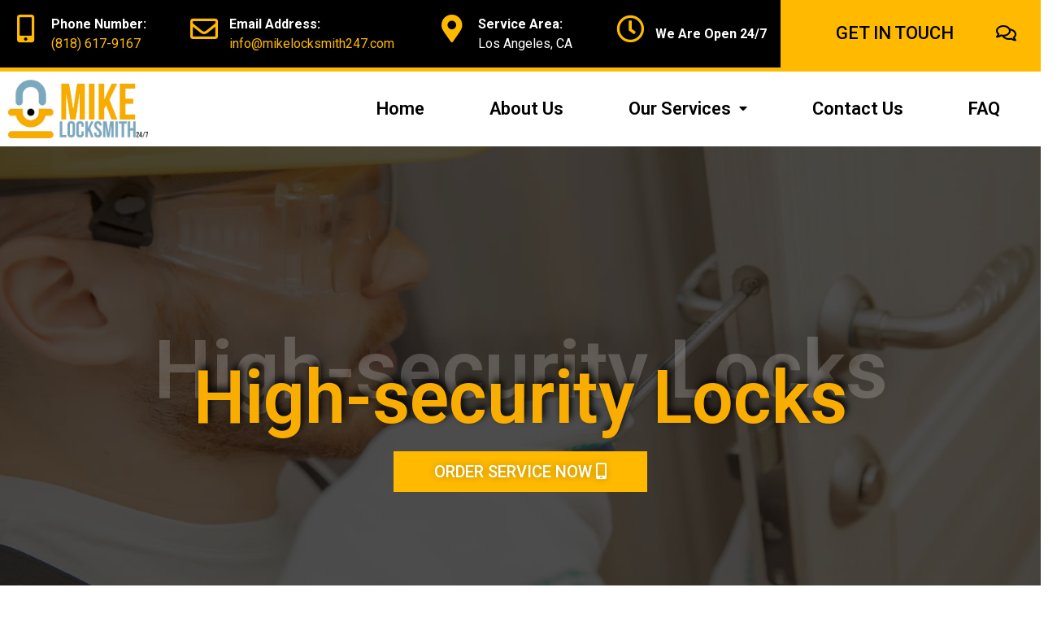

--- FILE ---
content_type: text/html; charset=UTF-8
request_url: https://www.mikelocksmith247.com/our-services/high-security-locks/
body_size: 15128
content:
<!doctype html>
<html lang="en">
<head>
	<meta charset="UTF-8">
		<meta name="viewport" content="width=device-width, initial-scale=1">
	<link rel="profile" href="http://gmpg.org/xfn/11">
	<meta name='robots' content='index, follow, max-image-preview:large, max-snippet:-1, max-video-preview:-1' />

	<!-- This site is optimized with the Yoast SEO Premium plugin v16.1.1 - https://yoast.com/wordpress/plugins/seo/ -->
	<title>High-security Locks - Mike Locksmith 24/7</title>
	<link rel="canonical" href="https://www.mikelocksmith247.com/our-services/high-security-locks/" />
	<meta property="og:locale" content="en_US" />
	<meta property="og:type" content="article" />
	<meta property="og:title" content="High-security Locks - Mike Locksmith 24/7" />
	<meta property="og:description" content="High-security Locks Not all locks are the same. Likewise, buildings are of different types. That means there is a grade of security locks designed for every type of building. Locks that hold the doors of a residence cannot be used in a commercial or industrial facility. High-security locks are a surefire way to strengthen the [&hellip;]" />
	<meta property="og:url" content="https://www.mikelocksmith247.com/our-services/high-security-locks/" />
	<meta property="og:site_name" content="Mike Locksmith 24/7" />
	<meta property="article:modified_time" content="2022-06-07T19:15:40+00:00" />
	<meta property="og:image" content="https://www.mikelocksmith247.com/wp-content/uploads/2021/05/Mike-Locksmith-247_High-security-Locks.jpg" />
	<meta property="og:image:width" content="1500" />
	<meta property="og:image:height" content="900" />
	<meta name="twitter:card" content="summary_large_image" />
	<meta name="twitter:label1" content="Est. reading time">
	<meta name="twitter:data1" content="3 minutes">
	<script type="application/ld+json" class="yoast-schema-graph">{"@context":"https://schema.org","@graph":[{"@type":"WebSite","@id":"https://www.mikelocksmith247.com/#website","url":"https://www.mikelocksmith247.com/","name":"Mike Locksmith 24/7","description":"","potentialAction":[{"@type":"SearchAction","target":"https://www.mikelocksmith247.com/?s={search_term_string}","query-input":"required name=search_term_string"}],"inLanguage":"en"},{"@type":"ImageObject","@id":"https://www.mikelocksmith247.com/our-services/high-security-locks/#primaryimage","inLanguage":"en","url":"https://www.mikelocksmith247.com/wp-content/uploads/2021/05/Mike-Locksmith-247_High-security-Locks.jpg","contentUrl":"https://www.mikelocksmith247.com/wp-content/uploads/2021/05/Mike-Locksmith-247_High-security-Locks.jpg","width":1500,"height":900},{"@type":"WebPage","@id":"https://www.mikelocksmith247.com/our-services/high-security-locks/#webpage","url":"https://www.mikelocksmith247.com/our-services/high-security-locks/","name":"High-security Locks - Mike Locksmith 24/7","isPartOf":{"@id":"https://www.mikelocksmith247.com/#website"},"primaryImageOfPage":{"@id":"https://www.mikelocksmith247.com/our-services/high-security-locks/#primaryimage"},"datePublished":"2021-05-12T19:42:40+00:00","dateModified":"2022-06-07T19:15:40+00:00","breadcrumb":{"@id":"https://www.mikelocksmith247.com/our-services/high-security-locks/#breadcrumb"},"inLanguage":"en","potentialAction":[{"@type":"ReadAction","target":["https://www.mikelocksmith247.com/our-services/high-security-locks/"]}]},{"@type":"BreadcrumbList","@id":"https://www.mikelocksmith247.com/our-services/high-security-locks/#breadcrumb","itemListElement":[{"@type":"ListItem","position":1,"item":{"@type":"WebPage","@id":"https://www.mikelocksmith247.com/","url":"https://www.mikelocksmith247.com/","name":"Home"}},{"@type":"ListItem","position":2,"item":{"@type":"WebPage","@id":"https://www.mikelocksmith247.com/our-services/","url":"https://www.mikelocksmith247.com/our-services/","name":"Our Services"}},{"@type":"ListItem","position":3,"item":{"@type":"WebPage","@id":"https://www.mikelocksmith247.com/our-services/high-security-locks/","url":"https://www.mikelocksmith247.com/our-services/high-security-locks/","name":"High-security Locks"}}]}]}</script>
	<!-- / Yoast SEO Premium plugin. -->


<link href='https://fonts.gstatic.com' crossorigin rel='preconnect' />
<link rel="alternate" type="application/rss+xml" title="Mike Locksmith 24/7 &raquo; Feed" href="https://www.mikelocksmith247.com/feed/" />
<link rel="alternate" type="application/rss+xml" title="Mike Locksmith 24/7 &raquo; Comments Feed" href="https://www.mikelocksmith247.com/comments/feed/" />
<style type="text/css">
img.wp-smiley,
img.emoji {
	display: inline !important;
	border: none !important;
	box-shadow: none !important;
	height: 1em !important;
	width: 1em !important;
	margin: 0 .07em !important;
	vertical-align: -0.1em !important;
	background: none !important;
	padding: 0 !important;
}
</style>
	<link rel='stylesheet' id='wp-block-library-css'  href='https://www.mikelocksmith247.com/wp-includes/css/dist/block-library/style.min.css?ver=5.7.14' type='text/css' media='all' />
<link rel='stylesheet' id='hello-elementor-css'  href='https://www.mikelocksmith247.com/wp-content/themes/hello-elementor/style.min.css?ver=2.3.1' type='text/css' media='all' />
<link rel='stylesheet' id='hello-elementor-theme-style-css'  href='https://www.mikelocksmith247.com/wp-content/themes/hello-elementor/theme.min.css?ver=2.3.1' type='text/css' media='all' />
<link data-minify="1" rel='stylesheet' id='elementor-icons-css'  href='https://www.mikelocksmith247.com/wp-content/cache/min/1/wp-content/plugins/elementor/assets/lib/eicons/css/elementor-icons.min-632a7adbb47b750ef7091962ce9c51de.css' type='text/css' media='all' />
<link rel='stylesheet' id='elementor-animations-css'  href='https://www.mikelocksmith247.com/wp-content/plugins/elementor/assets/lib/animations/animations.min.css?ver=3.2.1' type='text/css' media='all' />
<link data-minify="1" rel='stylesheet' id='elementor-frontend-css'  href='https://www.mikelocksmith247.com/wp-content/cache/min/1/wp-content/plugins/elementor/assets/css/frontend.min-eba419e5e1212259af223251ef064130.css' type='text/css' media='all' />
<link data-minify="1" rel='stylesheet' id='elementor-post-12-css'  href='https://www.mikelocksmith247.com/wp-content/cache/min/1/wp-content/uploads/elementor/css/post-12-696f474d459eb134a429ae9a673f404c.css' type='text/css' media='all' />
<link rel='stylesheet' id='elementor-pro-css'  href='https://www.mikelocksmith247.com/wp-content/plugins/elementor-pro/assets/css/frontend.min.css?ver=3.2.0' type='text/css' media='all' />
<link data-minify="1" rel='stylesheet' id='elementor-global-css'  href='https://www.mikelocksmith247.com/wp-content/cache/min/1/wp-content/uploads/elementor/css/global-307d4f45b544d7b296bbe2037baaba1c.css' type='text/css' media='all' />
<link data-minify="1" rel='stylesheet' id='elementor-post-21-css'  href='https://www.mikelocksmith247.com/wp-content/cache/min/1/wp-content/uploads/elementor/css/post-21-34ab774253d70b5a75eeb14f99a9d155.css' type='text/css' media='all' />
<link data-minify="1" rel='stylesheet' id='elementor-post-36-css'  href='https://www.mikelocksmith247.com/wp-content/cache/min/1/wp-content/uploads/elementor/css/post-36-99a0ced45fa936b576f9efcc79bd7667.css' type='text/css' media='all' />
<link data-minify="1" rel='stylesheet' id='elementor-post-314-css'  href='https://www.mikelocksmith247.com/wp-content/cache/min/1/wp-content/uploads/elementor/css/post-314-c98200c3b17a98e393ea6a41a4302808.css' type='text/css' media='all' />
<link rel='stylesheet' id='google-fonts-1-css'  href='https://fonts.googleapis.com/css?family=Roboto%3A100%2C100italic%2C200%2C200italic%2C300%2C300italic%2C400%2C400italic%2C500%2C500italic%2C600%2C600italic%2C700%2C700italic%2C800%2C800italic%2C900%2C900italic%7CRoboto+Slab%3A100%2C100italic%2C200%2C200italic%2C300%2C300italic%2C400%2C400italic%2C500%2C500italic%2C600%2C600italic%2C700%2C700italic%2C800%2C800italic%2C900%2C900italic&#038;display=swap&#038;ver=5.7.14' type='text/css' media='all' />
<link rel='stylesheet' id='elementor-icons-shared-0-css'  href='https://www.mikelocksmith247.com/wp-content/plugins/elementor/assets/lib/font-awesome/css/fontawesome.min.css?ver=5.15.1' type='text/css' media='all' />
<link data-minify="1" rel='stylesheet' id='elementor-icons-fa-solid-css'  href='https://www.mikelocksmith247.com/wp-content/cache/min/1/wp-content/plugins/elementor/assets/lib/font-awesome/css/solid.min-adbc504e8b8411604f3d06504e1cdb3c.css' type='text/css' media='all' />
<link data-minify="1" rel='stylesheet' id='elementor-icons-fa-regular-css'  href='https://www.mikelocksmith247.com/wp-content/cache/min/1/wp-content/plugins/elementor/assets/lib/font-awesome/css/regular.min-89bc8c8f889cf89fe939f9a5d7751b82.css' type='text/css' media='all' />
<link data-minify="1" rel='stylesheet' id='elementor-icons-fa-brands-css'  href='https://www.mikelocksmith247.com/wp-content/cache/min/1/wp-content/plugins/elementor/assets/lib/font-awesome/css/brands.min-51f6f85f490fc94622dcac7398d09364.css' type='text/css' media='all' />
<link rel="https://api.w.org/" href="https://www.mikelocksmith247.com/wp-json/" /><link rel="alternate" type="application/json" href="https://www.mikelocksmith247.com/wp-json/wp/v2/pages/330" /><link rel="EditURI" type="application/rsd+xml" title="RSD" href="https://www.mikelocksmith247.com/xmlrpc.php?rsd" />
<link rel="wlwmanifest" type="application/wlwmanifest+xml" href="https://www.mikelocksmith247.com/wp-includes/wlwmanifest.xml" /> 
<meta name="generator" content="WordPress 5.7.14" />
<link rel='shortlink' href='https://www.mikelocksmith247.com/?p=330' />
<link rel="icon" href="https://www.mikelocksmith247.com/wp-content/uploads/2021/04/MikeLockSmithB-1-150x150.png" sizes="32x32" />
<link rel="icon" href="https://www.mikelocksmith247.com/wp-content/uploads/2021/04/MikeLockSmithB-1-300x300.png" sizes="192x192" />
<link rel="apple-touch-icon" href="https://www.mikelocksmith247.com/wp-content/uploads/2021/04/MikeLockSmithB-1-300x300.png" />
<meta name="msapplication-TileImage" content="https://www.mikelocksmith247.com/wp-content/uploads/2021/04/MikeLockSmithB-1-300x300.png" />
<noscript><style id="rocket-lazyload-nojs-css">.rll-youtube-player, [data-lazy-src]{display:none !important;}</style></noscript></head>
<body class="page-template-default page page-id-330 page-child parent-pageid-344 wp-custom-logo elementor-default elementor-kit-12 elementor-page-314">

		<div data-elementor-type="header" data-elementor-id="21" class="elementor elementor-21 elementor-location-header" data-elementor-settings="[]">
		<div class="elementor-section-wrap">
					<section class="elementor-section elementor-top-section elementor-element elementor-element-fdaf22f elementor-section-full_width elementor-hidden-phone elementor-section-height-default elementor-section-height-default" data-id="fdaf22f" data-element_type="section" data-settings="{&quot;background_background&quot;:&quot;classic&quot;}">
							<div class="elementor-background-overlay"></div>
							<div class="elementor-container elementor-column-gap-no">
					<div class="elementor-column elementor-col-100 elementor-top-column elementor-element elementor-element-e30abc0" data-id="e30abc0" data-element_type="column">
			<div class="elementor-widget-wrap elementor-element-populated">
								<section class="elementor-section elementor-inner-section elementor-element elementor-element-407dd5f elementor-section-full_width elementor-section-height-default elementor-section-height-default" data-id="407dd5f" data-element_type="section">
						<div class="elementor-container elementor-column-gap-no">
					<div class="elementor-column elementor-col-50 elementor-inner-column elementor-element elementor-element-6420c34" data-id="6420c34" data-element_type="column">
			<div class="elementor-widget-wrap elementor-element-populated">
								<div class="elementor-element elementor-element-710e86a elementor-icon-list--layout-inline elementor-list-item-link-full_width elementor-widget elementor-widget-icon-list" data-id="710e86a" data-element_type="widget" data-widget_type="icon-list.default">
				<div class="elementor-widget-container">
					<ul class="elementor-icon-list-items elementor-inline-items">
							<li class="elementor-icon-list-item elementor-inline-item">
											<span class="elementor-icon-list-icon">
							<i aria-hidden="true" class="fas fa-mobile-alt"></i>						</span>
										<span class="elementor-icon-list-text"> <strong> Phone Number: </strong> <br> <a href="tel:(818) 617-9167"> (818) 617-9167 </a></span>
									</li>
								<li class="elementor-icon-list-item elementor-inline-item">
											<span class="elementor-icon-list-icon">
							<i aria-hidden="true" class="far fa-envelope"></i>						</span>
										<span class="elementor-icon-list-text"><strong> Email Address: </strong> <br> <a href="mailto:info@mikelocksmith247.com">info@mikelocksmith247.com </a></span>
									</li>
								<li class="elementor-icon-list-item elementor-inline-item">
											<span class="elementor-icon-list-icon">
							<i aria-hidden="true" class="fas fa-map-marker-alt"></i>						</span>
										<span class="elementor-icon-list-text"><strong> Service Area: </strong> <br> Los Angeles, CA</span>
									</li>
								<li class="elementor-icon-list-item elementor-inline-item">
											<span class="elementor-icon-list-icon">
							<i aria-hidden="true" class="far fa-clock"></i>						</span>
										<span class="elementor-icon-list-text"><strong> We Are Open 24/7 </strong></span>
									</li>
						</ul>
				</div>
				</div>
					</div>
		</div>
				<div class="elementor-column elementor-col-50 elementor-inner-column elementor-element elementor-element-4756aec" data-id="4756aec" data-element_type="column">
			<div class="elementor-widget-wrap elementor-element-populated">
								<div class="elementor-element elementor-element-3d3c897 elementor-align-justify elementor-widget elementor-widget-button" data-id="3d3c897" data-element_type="widget" data-widget_type="button.default">
				<div class="elementor-widget-container">
					<div class="elementor-button-wrapper">
			<a href="tel:(818)%20518-3347" class="elementor-button-link elementor-button elementor-size-sm" role="button">
						<span class="elementor-button-content-wrapper">
						<span class="elementor-button-icon elementor-align-icon-right">
				<i aria-hidden="true" class="far fa-comments"></i>			</span>
						<span class="elementor-button-text">GET IN TOUCH</span>
		</span>
					</a>
		</div>
				</div>
				</div>
					</div>
		</div>
							</div>
		</section>
					</div>
		</div>
							</div>
		</section>
				<section class="elementor-section elementor-top-section elementor-element elementor-element-4052180 elementor-section-full_width elementor-section-height-default elementor-section-height-default" data-id="4052180" data-element_type="section">
						<div class="elementor-container elementor-column-gap-no">
					<div class="elementor-column elementor-col-100 elementor-top-column elementor-element elementor-element-a9e7968" data-id="a9e7968" data-element_type="column">
			<div class="elementor-widget-wrap elementor-element-populated">
								<section class="elementor-section elementor-inner-section elementor-element elementor-element-b139ed6 elementor-section-content-middle elementor-section-boxed elementor-section-height-default elementor-section-height-default" data-id="b139ed6" data-element_type="section" data-settings="{&quot;background_background&quot;:&quot;classic&quot;,&quot;sticky&quot;:&quot;top&quot;,&quot;sticky_on&quot;:[&quot;desktop&quot;,&quot;tablet&quot;,&quot;mobile&quot;],&quot;sticky_offset&quot;:0,&quot;sticky_effects_offset&quot;:0}">
						<div class="elementor-container elementor-column-gap-default">
					<div class="elementor-column elementor-col-50 elementor-inner-column elementor-element elementor-element-518e1f8" data-id="518e1f8" data-element_type="column">
			<div class="elementor-widget-wrap elementor-element-populated">
								<div class="elementor-element elementor-element-b29e535 elementor-widget elementor-widget-theme-site-logo elementor-widget-image" data-id="b29e535" data-element_type="widget" data-widget_type="theme-site-logo.default">
				<div class="elementor-widget-container">
																<a href="https://www.mikelocksmith247.com">
							<picture class="attachment-full size-full">
<source type="image/webp" data-lazy-srcset="https://www.mikelocksmith247.com/wp-content/uploads/2021/04/MikeLockSmithB.png.webp 867w, https://www.mikelocksmith247.com/wp-content/uploads/2021/04/MikeLockSmithB-300x125.png.webp 300w, https://www.mikelocksmith247.com/wp-content/uploads/2021/04/MikeLockSmithB-768x321.png.webp 768w" srcset="data:image/svg+xml,%3Csvg%20xmlns=&#039;http://www.w3.org/2000/svg&#039;%20viewBox=&#039;0%200%20867%20362&#039;%3E%3C/svg%3E" data-lazy-sizes="(max-width: 867px) 100vw, 867px"/>
<img width="867" height="362" src="data:image/svg+xml,%3Csvg%20xmlns=&#039;http://www.w3.org/2000/svg&#039;%20viewBox=&#039;0%200%20867%20362&#039;%3E%3C/svg%3E" alt="" data-lazy-srcset="https://www.mikelocksmith247.com/wp-content/uploads/2021/04/MikeLockSmithB.png 867w, https://www.mikelocksmith247.com/wp-content/uploads/2021/04/MikeLockSmithB-300x125.png 300w, https://www.mikelocksmith247.com/wp-content/uploads/2021/04/MikeLockSmithB-768x321.png 768w" data-lazy-sizes="(max-width: 867px) 100vw, 867px" data-lazy-src="https://www.mikelocksmith247.com/wp-content/uploads/2021/04/MikeLockSmithB.png"/>
</picture>
<noscript><picture class="attachment-full size-full">
<source type="image/webp" srcset="https://www.mikelocksmith247.com/wp-content/uploads/2021/04/MikeLockSmithB.png.webp 867w, https://www.mikelocksmith247.com/wp-content/uploads/2021/04/MikeLockSmithB-300x125.png.webp 300w, https://www.mikelocksmith247.com/wp-content/uploads/2021/04/MikeLockSmithB-768x321.png.webp 768w" sizes="(max-width: 867px) 100vw, 867px"/>
<img width="867" height="362" src="https://www.mikelocksmith247.com/wp-content/uploads/2021/04/MikeLockSmithB.png" alt="" srcset="https://www.mikelocksmith247.com/wp-content/uploads/2021/04/MikeLockSmithB.png 867w, https://www.mikelocksmith247.com/wp-content/uploads/2021/04/MikeLockSmithB-300x125.png 300w, https://www.mikelocksmith247.com/wp-content/uploads/2021/04/MikeLockSmithB-768x321.png 768w" sizes="(max-width: 867px) 100vw, 867px"/>
</picture>
</noscript>								</a>
															</div>
				</div>
					</div>
		</div>
				<div class="elementor-column elementor-col-50 elementor-inner-column elementor-element elementor-element-82f6dcc" data-id="82f6dcc" data-element_type="column">
			<div class="elementor-widget-wrap elementor-element-populated">
								<div class="elementor-element elementor-element-91ca802 elementor-nav-menu__align-right elementor-nav-menu--stretch elementor-nav-menu--indicator-classic elementor-nav-menu--dropdown-tablet elementor-nav-menu__text-align-aside elementor-nav-menu--toggle elementor-nav-menu--burger elementor-widget elementor-widget-nav-menu" data-id="91ca802" data-element_type="widget" data-settings="{&quot;full_width&quot;:&quot;stretch&quot;,&quot;layout&quot;:&quot;horizontal&quot;,&quot;toggle&quot;:&quot;burger&quot;}" data-widget_type="nav-menu.default">
				<div class="elementor-widget-container">
						<nav role="navigation" class="elementor-nav-menu--main elementor-nav-menu__container elementor-nav-menu--layout-horizontal e--pointer-underline e--animation-slide"><ul id="menu-1-91ca802" class="elementor-nav-menu"><li class="menu-item menu-item-type-post_type menu-item-object-page menu-item-home menu-item-26"><a href="https://www.mikelocksmith247.com/" class="elementor-item">Home</a></li>
<li class="menu-item menu-item-type-post_type menu-item-object-page menu-item-316"><a href="https://www.mikelocksmith247.com/about-us/" class="elementor-item">About Us</a></li>
<li class="menu-item menu-item-type-post_type menu-item-object-page current-page-ancestor current-menu-ancestor current-menu-parent current_page_parent current_page_ancestor menu-item-has-children menu-item-349"><a href="https://www.mikelocksmith247.com/our-services/" class="elementor-item">Our Services</a>
<ul class="sub-menu elementor-nav-menu--dropdown">
	<li class="menu-item menu-item-type-post_type menu-item-object-page menu-item-361"><a href="https://www.mikelocksmith247.com/our-services/automotive-locksmith/" class="elementor-sub-item">Automotive Locksmith</a></li>
	<li class="menu-item menu-item-type-post_type menu-item-object-page menu-item-350"><a href="https://www.mikelocksmith247.com/our-services/residential-locksmith/" class="elementor-sub-item">Residential Locksmith</a></li>
	<li class="menu-item menu-item-type-post_type menu-item-object-page menu-item-351"><a href="https://www.mikelocksmith247.com/our-services/locksmith-near-me/" class="elementor-sub-item">Locksmith Near Me</a></li>
	<li class="menu-item menu-item-type-post_type menu-item-object-page menu-item-352"><a href="https://www.mikelocksmith247.com/our-services/locks-rekey-service/" class="elementor-sub-item">Locks Rekey Service</a></li>
	<li class="menu-item menu-item-type-post_type menu-item-object-page menu-item-353"><a href="https://www.mikelocksmith247.com/our-services/locks-change-service/" class="elementor-sub-item">Locks Change Service</a></li>
	<li class="menu-item menu-item-type-post_type menu-item-object-page menu-item-354"><a href="https://www.mikelocksmith247.com/our-services/industrial-locksmith/" class="elementor-sub-item">Industrial Locksmith</a></li>
	<li class="menu-item menu-item-type-post_type menu-item-object-page menu-item-355"><a href="https://www.mikelocksmith247.com/our-services/house-lockout-service/" class="elementor-sub-item">House Lockout Service</a></li>
	<li class="menu-item menu-item-type-post_type menu-item-object-page current-menu-item page_item page-item-330 current_page_item menu-item-356"><a href="https://www.mikelocksmith247.com/our-services/high-security-locks/" aria-current="page" class="elementor-sub-item elementor-item-active">High-security Locks</a></li>
	<li class="menu-item menu-item-type-post_type menu-item-object-page menu-item-357"><a href="https://www.mikelocksmith247.com/our-services/emergency-locksmith/" class="elementor-sub-item">Emergency Locksmith</a></li>
	<li class="menu-item menu-item-type-post_type menu-item-object-page menu-item-358"><a href="https://www.mikelocksmith247.com/our-services/commercial-locksmith/" class="elementor-sub-item">Commercial Locksmith</a></li>
	<li class="menu-item menu-item-type-post_type menu-item-object-page menu-item-359"><a href="https://www.mikelocksmith247.com/our-services/car-lockout-service/" class="elementor-sub-item">Car Lockout Service</a></li>
	<li class="menu-item menu-item-type-post_type menu-item-object-page menu-item-360"><a href="https://www.mikelocksmith247.com/our-services/car-key-replacement/" class="elementor-sub-item">Car Key Replacement</a></li>
</ul>
</li>
<li class="menu-item menu-item-type-post_type menu-item-object-page menu-item-315"><a href="https://www.mikelocksmith247.com/contact-us/" class="elementor-item">Contact Us</a></li>
<li class="menu-item menu-item-type-post_type menu-item-object-page menu-item-389"><a href="https://www.mikelocksmith247.com/faq/" class="elementor-item">FAQ</a></li>
</ul></nav>
					<div class="elementor-menu-toggle" role="button" tabindex="0" aria-label="Menu Toggle" aria-expanded="false">
			<i class="eicon-menu-bar" aria-hidden="true"></i>
			<span class="elementor-screen-only">Menu</span>
		</div>
			<nav class="elementor-nav-menu--dropdown elementor-nav-menu__container" role="navigation" aria-hidden="true"><ul id="menu-2-91ca802" class="elementor-nav-menu"><li class="menu-item menu-item-type-post_type menu-item-object-page menu-item-home menu-item-26"><a href="https://www.mikelocksmith247.com/" class="elementor-item">Home</a></li>
<li class="menu-item menu-item-type-post_type menu-item-object-page menu-item-316"><a href="https://www.mikelocksmith247.com/about-us/" class="elementor-item">About Us</a></li>
<li class="menu-item menu-item-type-post_type menu-item-object-page current-page-ancestor current-menu-ancestor current-menu-parent current_page_parent current_page_ancestor menu-item-has-children menu-item-349"><a href="https://www.mikelocksmith247.com/our-services/" class="elementor-item">Our Services</a>
<ul class="sub-menu elementor-nav-menu--dropdown">
	<li class="menu-item menu-item-type-post_type menu-item-object-page menu-item-361"><a href="https://www.mikelocksmith247.com/our-services/automotive-locksmith/" class="elementor-sub-item">Automotive Locksmith</a></li>
	<li class="menu-item menu-item-type-post_type menu-item-object-page menu-item-350"><a href="https://www.mikelocksmith247.com/our-services/residential-locksmith/" class="elementor-sub-item">Residential Locksmith</a></li>
	<li class="menu-item menu-item-type-post_type menu-item-object-page menu-item-351"><a href="https://www.mikelocksmith247.com/our-services/locksmith-near-me/" class="elementor-sub-item">Locksmith Near Me</a></li>
	<li class="menu-item menu-item-type-post_type menu-item-object-page menu-item-352"><a href="https://www.mikelocksmith247.com/our-services/locks-rekey-service/" class="elementor-sub-item">Locks Rekey Service</a></li>
	<li class="menu-item menu-item-type-post_type menu-item-object-page menu-item-353"><a href="https://www.mikelocksmith247.com/our-services/locks-change-service/" class="elementor-sub-item">Locks Change Service</a></li>
	<li class="menu-item menu-item-type-post_type menu-item-object-page menu-item-354"><a href="https://www.mikelocksmith247.com/our-services/industrial-locksmith/" class="elementor-sub-item">Industrial Locksmith</a></li>
	<li class="menu-item menu-item-type-post_type menu-item-object-page menu-item-355"><a href="https://www.mikelocksmith247.com/our-services/house-lockout-service/" class="elementor-sub-item">House Lockout Service</a></li>
	<li class="menu-item menu-item-type-post_type menu-item-object-page current-menu-item page_item page-item-330 current_page_item menu-item-356"><a href="https://www.mikelocksmith247.com/our-services/high-security-locks/" aria-current="page" class="elementor-sub-item elementor-item-active">High-security Locks</a></li>
	<li class="menu-item menu-item-type-post_type menu-item-object-page menu-item-357"><a href="https://www.mikelocksmith247.com/our-services/emergency-locksmith/" class="elementor-sub-item">Emergency Locksmith</a></li>
	<li class="menu-item menu-item-type-post_type menu-item-object-page menu-item-358"><a href="https://www.mikelocksmith247.com/our-services/commercial-locksmith/" class="elementor-sub-item">Commercial Locksmith</a></li>
	<li class="menu-item menu-item-type-post_type menu-item-object-page menu-item-359"><a href="https://www.mikelocksmith247.com/our-services/car-lockout-service/" class="elementor-sub-item">Car Lockout Service</a></li>
	<li class="menu-item menu-item-type-post_type menu-item-object-page menu-item-360"><a href="https://www.mikelocksmith247.com/our-services/car-key-replacement/" class="elementor-sub-item">Car Key Replacement</a></li>
</ul>
</li>
<li class="menu-item menu-item-type-post_type menu-item-object-page menu-item-315"><a href="https://www.mikelocksmith247.com/contact-us/" class="elementor-item">Contact Us</a></li>
<li class="menu-item menu-item-type-post_type menu-item-object-page menu-item-389"><a href="https://www.mikelocksmith247.com/faq/" class="elementor-item">FAQ</a></li>
</ul></nav>
				</div>
				</div>
					</div>
		</div>
							</div>
		</section>
					</div>
		</div>
							</div>
		</section>
				</div>
		</div>
				<div data-elementor-type="single-page" data-elementor-id="314" class="elementor elementor-314 elementor-location-single post-330 page type-page status-publish has-post-thumbnail hentry" data-elementor-settings="[]">
		<div class="elementor-section-wrap">
					<section class="elementor-section elementor-top-section elementor-element elementor-element-2a5ced4 elementor-section-height-min-height elementor-section-boxed elementor-section-height-default elementor-section-items-middle" data-id="2a5ced4" data-element_type="section" data-settings="{&quot;background_background&quot;:&quot;slideshow&quot;,&quot;background_slideshow_gallery&quot;:[{&quot;id&quot;:211,&quot;url&quot;:&quot;https:\/\/www.mikelocksmith247.com\/wp-content\/uploads\/2021\/05\/Mike-Locksmith-247_Residential-Locksmith-1.jpg&quot;},{&quot;id&quot;:159,&quot;url&quot;:&quot;https:\/\/www.mikelocksmith247.com\/wp-content\/uploads\/2021\/05\/Mike-Locksmith-247_Emergency-Locksmith.jpg&quot;},{&quot;id&quot;:163,&quot;url&quot;:&quot;https:\/\/www.mikelocksmith247.com\/wp-content\/uploads\/2021\/05\/Mike-Locksmith-247_Locks-Change-Service.jpg&quot;},{&quot;id&quot;:164,&quot;url&quot;:&quot;https:\/\/www.mikelocksmith247.com\/wp-content\/uploads\/2021\/05\/Mike-Locksmith-247_Locks-Rekey-Service.jpg&quot;}],&quot;shape_divider_bottom&quot;:&quot;curve&quot;,&quot;shape_divider_bottom_negative&quot;:&quot;yes&quot;,&quot;background_slideshow_loop&quot;:&quot;yes&quot;,&quot;background_slideshow_slide_duration&quot;:5000,&quot;background_slideshow_slide_transition&quot;:&quot;fade&quot;,&quot;background_slideshow_transition_duration&quot;:500}">
							<div class="elementor-background-overlay"></div>
						<div class="elementor-shape elementor-shape-bottom" data-negative="true">
			<svg xmlns="http://www.w3.org/2000/svg" viewBox="0 0 1000 100" preserveAspectRatio="none">
	<path class="elementor-shape-fill" d="M500,97C126.7,96.3,0.8,19.8,0,0v100l1000,0V1C1000,19.4,873.3,97.8,500,97z"/>
</svg>		</div>
					<div class="elementor-container elementor-column-gap-default">
					<div class="elementor-column elementor-col-100 elementor-top-column elementor-element elementor-element-28b85f5" data-id="28b85f5" data-element_type="column">
			<div class="elementor-widget-wrap elementor-element-populated">
								<div class="elementor-element elementor-element-b3bcb07 elementor-hidden-phone elementor-widget elementor-widget-theme-post-title elementor-page-title elementor-widget-heading" data-id="b3bcb07" data-element_type="widget" data-widget_type="theme-post-title.default">
				<div class="elementor-widget-container">
			<h1 class="elementor-heading-title elementor-size-default">High-security Locks</h1>		</div>
				</div>
				<div class="elementor-element elementor-element-6d6052d elementor-invisible elementor-widget elementor-widget-theme-post-title elementor-page-title elementor-widget-heading" data-id="6d6052d" data-element_type="widget" data-settings="{&quot;_animation&quot;:&quot;bounceInDown&quot;}" data-widget_type="theme-post-title.default">
				<div class="elementor-widget-container">
			<h1 class="elementor-heading-title elementor-size-default">High-security Locks</h1>		</div>
				</div>
				<div class="elementor-element elementor-element-171ec22 elementor-align-center elementor-widget elementor-widget-button" data-id="171ec22" data-element_type="widget" data-widget_type="button.default">
				<div class="elementor-widget-container">
					<div class="elementor-button-wrapper">
			<a href="tel:%20(818)%20617-9167" class="elementor-button-link elementor-button elementor-size-sm" role="button">
						<span class="elementor-button-content-wrapper">
						<span class="elementor-button-icon elementor-align-icon-right">
				<i aria-hidden="true" class="fas fa-mobile-alt"></i>			</span>
						<span class="elementor-button-text">ORDER SERVICE NOW</span>
		</span>
					</a>
		</div>
				</div>
				</div>
					</div>
		</div>
							</div>
		</section>
				<section class="elementor-section elementor-top-section elementor-element elementor-element-6edc75c elementor-section-boxed elementor-section-height-default elementor-section-height-default" data-id="6edc75c" data-element_type="section" data-settings="{&quot;background_background&quot;:&quot;classic&quot;}">
						<div class="elementor-container elementor-column-gap-default">
					<div class="elementor-column elementor-col-100 elementor-top-column elementor-element elementor-element-48854a7" data-id="48854a7" data-element_type="column">
			<div class="elementor-widget-wrap elementor-element-populated">
								<div class="elementor-element elementor-element-9f10e89 elementor-widget elementor-widget-heading" data-id="9f10e89" data-element_type="widget" data-widget_type="heading.default">
				<div class="elementor-widget-container">
			<h2 class="elementor-heading-title elementor-size-default">Request a Bid</h2>		</div>
				</div>
				<div class="elementor-element elementor-element-d262b99 elementor-button-align-stretch elementor-widget elementor-widget-form" data-id="d262b99" data-element_type="widget" data-settings="{&quot;button_width&quot;:&quot;25&quot;,&quot;step_next_label&quot;:&quot;Next&quot;,&quot;step_previous_label&quot;:&quot;Previous&quot;,&quot;step_type&quot;:&quot;number_text&quot;,&quot;step_icon_shape&quot;:&quot;circle&quot;}" data-widget_type="form.default">
				<div class="elementor-widget-container">
					<form class="elementor-form" method="post" name="New Form">
			<input type="hidden" name="post_id" value="314"/>
			<input type="hidden" name="form_id" value="d262b99"/>
			<input type="hidden" name="referer_title" value="High-security Locks - Mike Locksmith 24/7" />

							<input type="hidden" name="queried_id" value="330"/>
			
			<div class="elementor-form-fields-wrapper elementor-labels-">
								<div class="elementor-field-type-text elementor-field-group elementor-column elementor-field-group-name elementor-col-25 elementor-field-required">
					<label for="form-field-name" class="elementor-field-label elementor-screen-only">Name</label><input size="1" type="text" name="form_fields[name]" id="form-field-name" class="elementor-field elementor-size-md  elementor-field-textual" placeholder="Full Name:" required="required" aria-required="true">				</div>
								<div class="elementor-field-type-tel elementor-field-group elementor-column elementor-field-group-email elementor-col-25 elementor-field-required">
					<label for="form-field-email" class="elementor-field-label elementor-screen-only">Phone Number:</label><input size="1" type="tel" name="form_fields[email]" id="form-field-email" class="elementor-field elementor-size-md  elementor-field-textual" placeholder="Phone Number:" required="required" aria-required="true" pattern="[0-9()#&amp;+*-=.]+" title="Only numbers and phone characters (#, -, *, etc) are accepted.">				</div>
								<div class="elementor-field-type-text elementor-field-group elementor-column elementor-field-group-message elementor-col-25">
					<label for="form-field-message" class="elementor-field-label elementor-screen-only">Message</label><input size="1" type="text" name="form_fields[message]" id="form-field-message" class="elementor-field elementor-size-md  elementor-field-textual" placeholder="Service:">				</div>
								<div class="elementor-field-group elementor-column elementor-field-type-submit elementor-col-25 e-form__buttons">
					<button type="submit" class="elementor-button elementor-size-md">
						<span >
															<span class=" elementor-button-icon">
																										</span>
																						<span class="elementor-button-text">SEND A MESSAGE </span>
													</span>
					</button>
				</div>
			</div>
		</form>
				</div>
				</div>
					</div>
		</div>
							</div>
		</section>
				<section class="elementor-section elementor-top-section elementor-element elementor-element-0c4362b elementor-section-full_width elementor-section-height-default elementor-section-height-default" data-id="0c4362b" data-element_type="section" data-settings="{&quot;background_background&quot;:&quot;classic&quot;}">
							<div class="elementor-background-overlay"></div>
							<div class="elementor-container elementor-column-gap-no">
					<div class="elementor-column elementor-col-100 elementor-top-column elementor-element elementor-element-d1d6d85" data-id="d1d6d85" data-element_type="column">
			<div class="elementor-widget-wrap elementor-element-populated">
								<section class="elementor-section elementor-inner-section elementor-element elementor-element-ec8a277 elementor-section-full_width elementor-reverse-mobile elementor-section-height-default elementor-section-height-default" data-id="ec8a277" data-element_type="section">
						<div class="elementor-container elementor-column-gap-no">
					<div class="elementor-column elementor-col-50 elementor-inner-column elementor-element elementor-element-3d68e30" data-id="3d68e30" data-element_type="column" data-settings="{&quot;background_background&quot;:&quot;classic&quot;}">
			<div class="elementor-widget-wrap elementor-element-populated">
								<div class="elementor-element elementor-element-bf4ab5d elementor-widget elementor-widget-image" data-id="bf4ab5d" data-element_type="widget" data-widget_type="image.default">
				<div class="elementor-widget-container">
															<picture class="attachment-2048x2048 size-2048x2048">
<source type="image/webp" data-lazy-srcset="https://www.mikelocksmith247.com/wp-content/uploads/2021/04/MikeLockSmithB-white.jpg.webp 1080w, https://www.mikelocksmith247.com/wp-content/uploads/2021/04/MikeLockSmithB-white-300x300.jpg.webp 300w, https://www.mikelocksmith247.com/wp-content/uploads/2021/04/MikeLockSmithB-white-1024x1024.jpg.webp 1024w, https://www.mikelocksmith247.com/wp-content/uploads/2021/04/MikeLockSmithB-white-150x150.jpg.webp 150w, https://www.mikelocksmith247.com/wp-content/uploads/2021/04/MikeLockSmithB-white-768x768.jpg.webp 768w" srcset="data:image/svg+xml,%3Csvg%20xmlns=&#039;http://www.w3.org/2000/svg&#039;%20viewBox=&#039;0%200%201080%201080&#039;%3E%3C/svg%3E" data-lazy-sizes="(max-width: 1080px) 100vw, 1080px"/>
<img width="1080" height="1080" src="data:image/svg+xml,%3Csvg%20xmlns=&#039;http://www.w3.org/2000/svg&#039;%20viewBox=&#039;0%200%201080%201080&#039;%3E%3C/svg%3E" alt="" data-lazy-srcset="https://www.mikelocksmith247.com/wp-content/uploads/2021/04/MikeLockSmithB-white.jpg 1080w, https://www.mikelocksmith247.com/wp-content/uploads/2021/04/MikeLockSmithB-white-300x300.jpg 300w, https://www.mikelocksmith247.com/wp-content/uploads/2021/04/MikeLockSmithB-white-1024x1024.jpg 1024w, https://www.mikelocksmith247.com/wp-content/uploads/2021/04/MikeLockSmithB-white-150x150.jpg 150w, https://www.mikelocksmith247.com/wp-content/uploads/2021/04/MikeLockSmithB-white-768x768.jpg 768w" data-lazy-sizes="(max-width: 1080px) 100vw, 1080px" data-lazy-src="https://www.mikelocksmith247.com/wp-content/uploads/2021/04/MikeLockSmithB-white.jpg"/>
</picture>
<noscript><picture class="attachment-2048x2048 size-2048x2048">
<source type="image/webp" srcset="https://www.mikelocksmith247.com/wp-content/uploads/2021/04/MikeLockSmithB-white.jpg.webp 1080w, https://www.mikelocksmith247.com/wp-content/uploads/2021/04/MikeLockSmithB-white-300x300.jpg.webp 300w, https://www.mikelocksmith247.com/wp-content/uploads/2021/04/MikeLockSmithB-white-1024x1024.jpg.webp 1024w, https://www.mikelocksmith247.com/wp-content/uploads/2021/04/MikeLockSmithB-white-150x150.jpg.webp 150w, https://www.mikelocksmith247.com/wp-content/uploads/2021/04/MikeLockSmithB-white-768x768.jpg.webp 768w" sizes="(max-width: 1080px) 100vw, 1080px"/>
<img width="1080" height="1080" src="https://www.mikelocksmith247.com/wp-content/uploads/2021/04/MikeLockSmithB-white.jpg" alt="" srcset="https://www.mikelocksmith247.com/wp-content/uploads/2021/04/MikeLockSmithB-white.jpg 1080w, https://www.mikelocksmith247.com/wp-content/uploads/2021/04/MikeLockSmithB-white-300x300.jpg 300w, https://www.mikelocksmith247.com/wp-content/uploads/2021/04/MikeLockSmithB-white-1024x1024.jpg 1024w, https://www.mikelocksmith247.com/wp-content/uploads/2021/04/MikeLockSmithB-white-150x150.jpg 150w, https://www.mikelocksmith247.com/wp-content/uploads/2021/04/MikeLockSmithB-white-768x768.jpg 768w" sizes="(max-width: 1080px) 100vw, 1080px"/>
</picture>
</noscript>															</div>
				</div>
				<div class="elementor-element elementor-element-01fccad elementor-widget elementor-widget-heading" data-id="01fccad" data-element_type="widget" data-widget_type="heading.default">
				<div class="elementor-widget-container">
			<h2 class="elementor-heading-title elementor-size-default">MIKE Locksmith  <span style=color:white>  Services</h2>		</div>
				</div>
				<div class="elementor-element elementor-element-9e9edac elementor-nav-menu__align-center elementor-nav-menu--dropdown-none elementor-nav-menu--indicator-classic elementor-widget elementor-widget-nav-menu" data-id="9e9edac" data-element_type="widget" data-settings="{&quot;layout&quot;:&quot;vertical&quot;}" data-widget_type="nav-menu.default">
				<div class="elementor-widget-container">
						<nav role="navigation" class="elementor-nav-menu--main elementor-nav-menu__container elementor-nav-menu--layout-vertical e--pointer-background e--animation-fade"><ul id="menu-1-9e9edac" class="elementor-nav-menu sm-vertical"><li class="menu-item menu-item-type-post_type menu-item-object-page menu-item-374"><a href="https://www.mikelocksmith247.com/our-services/automotive-locksmith/" class="elementor-item">Automotive Locksmith</a></li>
<li class="menu-item menu-item-type-post_type menu-item-object-page menu-item-372"><a href="https://www.mikelocksmith247.com/our-services/car-lockout-service/" class="elementor-item">Car Lockout Service</a></li>
<li class="menu-item menu-item-type-post_type menu-item-object-page menu-item-373"><a href="https://www.mikelocksmith247.com/our-services/car-key-replacement/" class="elementor-item">Car Key Replacement</a></li>
<li class="menu-item menu-item-type-post_type menu-item-object-page menu-item-370"><a href="https://www.mikelocksmith247.com/our-services/emergency-locksmith/" class="elementor-item">Emergency Locksmith</a></li>
<li class="menu-item menu-item-type-post_type menu-item-object-page menu-item-363"><a href="https://www.mikelocksmith247.com/our-services/residential-locksmith/" class="elementor-item">Residential Locksmith</a></li>
<li class="menu-item menu-item-type-post_type menu-item-object-page menu-item-368"><a href="https://www.mikelocksmith247.com/our-services/house-lockout-service/" class="elementor-item">House Lockout Service</a></li>
<li class="menu-item menu-item-type-post_type menu-item-object-page current-menu-item page_item page-item-330 current_page_item menu-item-369"><a href="https://www.mikelocksmith247.com/our-services/high-security-locks/" aria-current="page" class="elementor-item elementor-item-active">High-security Locks</a></li>
<li class="menu-item menu-item-type-post_type menu-item-object-page menu-item-367"><a href="https://www.mikelocksmith247.com/our-services/industrial-locksmith/" class="elementor-item">Industrial Locksmith</a></li>
<li class="menu-item menu-item-type-post_type menu-item-object-page menu-item-364"><a href="https://www.mikelocksmith247.com/our-services/locksmith-near-me/" class="elementor-item">Locksmith Near Me</a></li>
<li class="menu-item menu-item-type-post_type menu-item-object-page menu-item-365"><a href="https://www.mikelocksmith247.com/our-services/locks-rekey-service/" class="elementor-item">Locks Rekey Service</a></li>
<li class="menu-item menu-item-type-post_type menu-item-object-page menu-item-366"><a href="https://www.mikelocksmith247.com/our-services/locks-change-service/" class="elementor-item">Locks Change Service</a></li>
<li class="menu-item menu-item-type-post_type menu-item-object-page menu-item-371"><a href="https://www.mikelocksmith247.com/our-services/commercial-locksmith/" class="elementor-item">Commercial Locksmith</a></li>
</ul></nav>
					<div class="elementor-menu-toggle" role="button" tabindex="0" aria-label="Menu Toggle" aria-expanded="false">
			<i class="eicon-menu-bar" aria-hidden="true"></i>
			<span class="elementor-screen-only">Menu</span>
		</div>
			<nav class="elementor-nav-menu--dropdown elementor-nav-menu__container" role="navigation" aria-hidden="true"><ul id="menu-2-9e9edac" class="elementor-nav-menu sm-vertical"><li class="menu-item menu-item-type-post_type menu-item-object-page menu-item-374"><a href="https://www.mikelocksmith247.com/our-services/automotive-locksmith/" class="elementor-item">Automotive Locksmith</a></li>
<li class="menu-item menu-item-type-post_type menu-item-object-page menu-item-372"><a href="https://www.mikelocksmith247.com/our-services/car-lockout-service/" class="elementor-item">Car Lockout Service</a></li>
<li class="menu-item menu-item-type-post_type menu-item-object-page menu-item-373"><a href="https://www.mikelocksmith247.com/our-services/car-key-replacement/" class="elementor-item">Car Key Replacement</a></li>
<li class="menu-item menu-item-type-post_type menu-item-object-page menu-item-370"><a href="https://www.mikelocksmith247.com/our-services/emergency-locksmith/" class="elementor-item">Emergency Locksmith</a></li>
<li class="menu-item menu-item-type-post_type menu-item-object-page menu-item-363"><a href="https://www.mikelocksmith247.com/our-services/residential-locksmith/" class="elementor-item">Residential Locksmith</a></li>
<li class="menu-item menu-item-type-post_type menu-item-object-page menu-item-368"><a href="https://www.mikelocksmith247.com/our-services/house-lockout-service/" class="elementor-item">House Lockout Service</a></li>
<li class="menu-item menu-item-type-post_type menu-item-object-page current-menu-item page_item page-item-330 current_page_item menu-item-369"><a href="https://www.mikelocksmith247.com/our-services/high-security-locks/" aria-current="page" class="elementor-item elementor-item-active">High-security Locks</a></li>
<li class="menu-item menu-item-type-post_type menu-item-object-page menu-item-367"><a href="https://www.mikelocksmith247.com/our-services/industrial-locksmith/" class="elementor-item">Industrial Locksmith</a></li>
<li class="menu-item menu-item-type-post_type menu-item-object-page menu-item-364"><a href="https://www.mikelocksmith247.com/our-services/locksmith-near-me/" class="elementor-item">Locksmith Near Me</a></li>
<li class="menu-item menu-item-type-post_type menu-item-object-page menu-item-365"><a href="https://www.mikelocksmith247.com/our-services/locks-rekey-service/" class="elementor-item">Locks Rekey Service</a></li>
<li class="menu-item menu-item-type-post_type menu-item-object-page menu-item-366"><a href="https://www.mikelocksmith247.com/our-services/locks-change-service/" class="elementor-item">Locks Change Service</a></li>
<li class="menu-item menu-item-type-post_type menu-item-object-page menu-item-371"><a href="https://www.mikelocksmith247.com/our-services/commercial-locksmith/" class="elementor-item">Commercial Locksmith</a></li>
</ul></nav>
				</div>
				</div>
				<div class="elementor-element elementor-element-7c51edf elementor-widget elementor-widget-image" data-id="7c51edf" data-element_type="widget" data-widget_type="image.default">
				<div class="elementor-widget-container">
															<picture class="attachment-2048x2048 size-2048x2048">
<source type="image/webp" data-lazy-srcset="https://www.mikelocksmith247.com/wp-content/uploads/2021/04/MikeLockSmithB-white.jpg.webp 1080w, https://www.mikelocksmith247.com/wp-content/uploads/2021/04/MikeLockSmithB-white-300x300.jpg.webp 300w, https://www.mikelocksmith247.com/wp-content/uploads/2021/04/MikeLockSmithB-white-1024x1024.jpg.webp 1024w, https://www.mikelocksmith247.com/wp-content/uploads/2021/04/MikeLockSmithB-white-150x150.jpg.webp 150w, https://www.mikelocksmith247.com/wp-content/uploads/2021/04/MikeLockSmithB-white-768x768.jpg.webp 768w" srcset="data:image/svg+xml,%3Csvg%20xmlns=&#039;http://www.w3.org/2000/svg&#039;%20viewBox=&#039;0%200%201080%201080&#039;%3E%3C/svg%3E" data-lazy-sizes="(max-width: 1080px) 100vw, 1080px"/>
<img width="1080" height="1080" src="data:image/svg+xml,%3Csvg%20xmlns=&#039;http://www.w3.org/2000/svg&#039;%20viewBox=&#039;0%200%201080%201080&#039;%3E%3C/svg%3E" alt="" data-lazy-srcset="https://www.mikelocksmith247.com/wp-content/uploads/2021/04/MikeLockSmithB-white.jpg 1080w, https://www.mikelocksmith247.com/wp-content/uploads/2021/04/MikeLockSmithB-white-300x300.jpg 300w, https://www.mikelocksmith247.com/wp-content/uploads/2021/04/MikeLockSmithB-white-1024x1024.jpg 1024w, https://www.mikelocksmith247.com/wp-content/uploads/2021/04/MikeLockSmithB-white-150x150.jpg 150w, https://www.mikelocksmith247.com/wp-content/uploads/2021/04/MikeLockSmithB-white-768x768.jpg 768w" data-lazy-sizes="(max-width: 1080px) 100vw, 1080px" data-lazy-src="https://www.mikelocksmith247.com/wp-content/uploads/2021/04/MikeLockSmithB-white.jpg"/>
</picture>
<noscript><picture class="attachment-2048x2048 size-2048x2048">
<source type="image/webp" srcset="https://www.mikelocksmith247.com/wp-content/uploads/2021/04/MikeLockSmithB-white.jpg.webp 1080w, https://www.mikelocksmith247.com/wp-content/uploads/2021/04/MikeLockSmithB-white-300x300.jpg.webp 300w, https://www.mikelocksmith247.com/wp-content/uploads/2021/04/MikeLockSmithB-white-1024x1024.jpg.webp 1024w, https://www.mikelocksmith247.com/wp-content/uploads/2021/04/MikeLockSmithB-white-150x150.jpg.webp 150w, https://www.mikelocksmith247.com/wp-content/uploads/2021/04/MikeLockSmithB-white-768x768.jpg.webp 768w" sizes="(max-width: 1080px) 100vw, 1080px"/>
<img width="1080" height="1080" src="https://www.mikelocksmith247.com/wp-content/uploads/2021/04/MikeLockSmithB-white.jpg" alt="" srcset="https://www.mikelocksmith247.com/wp-content/uploads/2021/04/MikeLockSmithB-white.jpg 1080w, https://www.mikelocksmith247.com/wp-content/uploads/2021/04/MikeLockSmithB-white-300x300.jpg 300w, https://www.mikelocksmith247.com/wp-content/uploads/2021/04/MikeLockSmithB-white-1024x1024.jpg 1024w, https://www.mikelocksmith247.com/wp-content/uploads/2021/04/MikeLockSmithB-white-150x150.jpg 150w, https://www.mikelocksmith247.com/wp-content/uploads/2021/04/MikeLockSmithB-white-768x768.jpg 768w" sizes="(max-width: 1080px) 100vw, 1080px"/>
</picture>
</noscript>															</div>
				</div>
				<div class="elementor-element elementor-element-149598b elementor-widget elementor-widget-heading" data-id="149598b" data-element_type="widget" data-widget_type="heading.default">
				<div class="elementor-widget-container">
			<h2 class="elementor-heading-title elementor-size-default"><span style=color:white> Contact </span>  MIKE Locksmith <span style=color:white> Today! </span></h2>		</div>
				</div>
				<div class="elementor-element elementor-element-ad7238d elementor-widget elementor-widget-text-editor" data-id="ad7238d" data-element_type="widget" data-widget_type="text-editor.default">
				<div class="elementor-widget-container">
								<p>No matter which services you require, Mike Locksmith can provide you with convenient solutions. We are open 24/7. Call us at <a href="tel:(818) 518-3347">(818) 518-3347</a> for more information.</p>						</div>
				</div>
				<div class="elementor-element elementor-element-15507ae elementor-view-default elementor-position-top elementor-vertical-align-top elementor-widget elementor-widget-icon-box" data-id="15507ae" data-element_type="widget" data-widget_type="icon-box.default">
				<div class="elementor-widget-container">
					<div class="elementor-icon-box-wrapper">
						<div class="elementor-icon-box-icon">
				<span class="elementor-icon elementor-animation-" >
				<i aria-hidden="true" class="fas fa-mobile-alt"></i>				</span>
			</div>
						<div class="elementor-icon-box-content">
				<h3 class="elementor-icon-box-title">
					<span ></span>
				</h3>
								<p class="elementor-icon-box-description"> <strong> Phone Number: </strong> <br> <a href=tel:(818) 518-3347""> (818) 518-3347 </a></p>
							</div>
		</div>
				</div>
				</div>
				<div class="elementor-element elementor-element-2b08f05 elementor-view-framed elementor-shape-square elementor-position-top elementor-vertical-align-top elementor-widget elementor-widget-icon-box" data-id="2b08f05" data-element_type="widget" data-widget_type="icon-box.default">
				<div class="elementor-widget-container">
					<div class="elementor-icon-box-wrapper">
						<div class="elementor-icon-box-icon">
				<span class="elementor-icon elementor-animation-" >
				<i aria-hidden="true" class="fas fa-at"></i>				</span>
			</div>
						<div class="elementor-icon-box-content">
				<h3 class="elementor-icon-box-title">
					<span ></span>
				</h3>
								<p class="elementor-icon-box-description"><strong> Email Address: </strong> <br> <a href="mailto:info@mikelocksmith247.com">info@mikelocksmith247.com </a>
</p>
							</div>
		</div>
				</div>
				</div>
				<div class="elementor-element elementor-element-8bfc230 elementor-view-default elementor-position-top elementor-vertical-align-top elementor-widget elementor-widget-icon-box" data-id="8bfc230" data-element_type="widget" data-widget_type="icon-box.default">
				<div class="elementor-widget-container">
					<div class="elementor-icon-box-wrapper">
						<div class="elementor-icon-box-icon">
				<span class="elementor-icon elementor-animation-" >
				<i aria-hidden="true" class="fas fa-map-marked-alt"></i>				</span>
			</div>
						<div class="elementor-icon-box-content">
				<h3 class="elementor-icon-box-title">
					<span ></span>
				</h3>
								<p class="elementor-icon-box-description"><strong> Service Area: </strong> <br> Los Angeles, CA</p>
							</div>
		</div>
				</div>
				</div>
					</div>
		</div>
				<div class="elementor-column elementor-col-50 elementor-inner-column elementor-element elementor-element-53b30de" data-id="53b30de" data-element_type="column" data-settings="{&quot;background_background&quot;:&quot;classic&quot;}">
			<div class="elementor-widget-wrap elementor-element-populated">
								<div class="elementor-element elementor-element-feb65a2 elementor-widget elementor-widget-theme-post-featured-image elementor-widget-image" data-id="feb65a2" data-element_type="widget" data-widget_type="theme-post-featured-image.default">
				<div class="elementor-widget-container">
															<img width="1500" height="900" src="data:image/svg+xml,%3Csvg%20xmlns='http://www.w3.org/2000/svg'%20viewBox='0%200%201500%20900'%3E%3C/svg%3E" class="attachment-full size-full" alt="" data-lazy-srcset="https://www.mikelocksmith247.com/wp-content/uploads/2021/05/Mike-Locksmith-247_High-security-Locks.jpg 1500w, https://www.mikelocksmith247.com/wp-content/uploads/2021/05/Mike-Locksmith-247_High-security-Locks-300x180.jpg 300w, https://www.mikelocksmith247.com/wp-content/uploads/2021/05/Mike-Locksmith-247_High-security-Locks-1024x614.jpg 1024w, https://www.mikelocksmith247.com/wp-content/uploads/2021/05/Mike-Locksmith-247_High-security-Locks-768x461.jpg 768w" data-lazy-sizes="(max-width: 1500px) 100vw, 1500px" data-lazy-src="https://www.mikelocksmith247.com/wp-content/uploads/2021/05/Mike-Locksmith-247_High-security-Locks.jpg" /><noscript><img width="1500" height="900" src="https://www.mikelocksmith247.com/wp-content/uploads/2021/05/Mike-Locksmith-247_High-security-Locks.jpg" class="attachment-full size-full" alt="" srcset="https://www.mikelocksmith247.com/wp-content/uploads/2021/05/Mike-Locksmith-247_High-security-Locks.jpg 1500w, https://www.mikelocksmith247.com/wp-content/uploads/2021/05/Mike-Locksmith-247_High-security-Locks-300x180.jpg 300w, https://www.mikelocksmith247.com/wp-content/uploads/2021/05/Mike-Locksmith-247_High-security-Locks-1024x614.jpg 1024w, https://www.mikelocksmith247.com/wp-content/uploads/2021/05/Mike-Locksmith-247_High-security-Locks-768x461.jpg 768w" sizes="(max-width: 1500px) 100vw, 1500px" /></noscript>															</div>
				</div>
				<div class="elementor-element elementor-element-eb8c67d elementor-widget elementor-widget-theme-post-content" data-id="eb8c67d" data-element_type="widget" data-widget_type="theme-post-content.default">
				<div class="elementor-widget-container">
			
<h2 id="h-high-security-locks"><strong>High-security Locks</strong></h2>



<p>Not all locks are the same. Likewise, buildings are of different types. That means there is a grade of security locks designed for every type of building. Locks that hold the doors of a residence cannot be used in a commercial or industrial facility.</p>



<p>High-security locks are a surefire way to strengthen the security of your business. Mike Locksmith 24/7 installs, repairs, replaces, and maintains this grade of locks. Our team of professional locksmith technicians is capable of serving you in this capacity.</p>



<h2 id="h-what-are-high-security-locks"><strong>What Are High-security Locks?</strong></h2>



<p>.High-security locks have features that are designed to prevent forced entries, no matter how severe.</p>



<p>These products are typically more expensive than regular locks, but they bang on for your buck with extra-solid protection. With these locks and services from Mike Locksmith 24/7, unauthorized entry or break-ins become a thing of the past.&nbsp;</p>



<p>We work with the leading manufacturers in the physical and electronic security market. We are friends with some of the biggest names in the industry, from whom we source quality products and gain more know-how in the business. We are conversant with every type of high-security lock in the market and can effectively use them to serve you.</p>



<h2 id="h-patented-and-restricted"><strong>Patented And Restricted</strong></h2>



<p>Most high-security locks are designed alongside patented—or restricted—keys. That suggests you won’t be able to find any key of such workings and nature outside the brand that created it. Unless you know of some otherworldly magic that can unlock these gadget-like locks, they are going to stay locked until the key holder says otherwise.</p>



<p>Distributing key blanks can be hassling, but with a professional commercial or industrial locksmith, things are sure to go smoothly. Our technicians have the special equipment needed to work on these locks</p>



<p>Not just any locksmith can lay hands on a high-security lock. In fact, having locksmiths with a sound understanding of this grade is one of the ways we separate ourselves from the competition. Not every smithy in town can go commercial or industrial with their work. But Mike Locksmith 24/7 has been offering high-security solutions for the past several years.</p>



<h2 id="h-get-more-protection"><strong>Get More Protection</strong></h2>



<p>With a high-security lock installation by Mike Locksmith 24/7, it will be extremely difficult for an unauthorized individual to obtain a duplicate of any of the keys. What’s more, it is downright impossible. As such, the owner or the occupant of the property remains confident about exclusive and authorized access to the building in focus.</p>



<p>If you run or manage a mill, gym, factory, or production plant, chances are you will experience break-in attempts. Why not install a lock that can never break to safeguard your work? Going sophisticated with your lock-up system is a great way to make your premises more secure and ensure the intactness of all the business&#8217;s physical assets.</p>



<p>Make sure to give us a call!</p>
		</div>
				</div>
					</div>
		</div>
							</div>
		</section>
					</div>
		</div>
							</div>
		</section>
				</div>
		</div>
				<div data-elementor-type="footer" data-elementor-id="36" class="elementor elementor-36 elementor-location-footer" data-elementor-settings="[]">
		<div class="elementor-section-wrap">
					<section class="elementor-section elementor-top-section elementor-element elementor-element-2873272 elementor-section-full_width elementor-section-height-default elementor-section-height-default" data-id="2873272" data-element_type="section">
						<div class="elementor-container elementor-column-gap-no">
					<div class="elementor-column elementor-col-100 elementor-top-column elementor-element elementor-element-8b3da73" data-id="8b3da73" data-element_type="column">
			<div class="elementor-widget-wrap elementor-element-populated">
								<div class="elementor-element elementor-element-c949b2d elementor-widget elementor-widget-google_maps" data-id="c949b2d" data-element_type="widget" data-widget_type="google_maps.default">
				<div class="elementor-widget-container">
			<div class="elementor-custom-embed"><iframe loading="lazy" frameborder="0" scrolling="no" marginheight="0" marginwidth="0" src="about:blank" title="Los Angeles, CA" aria-label="Los Angeles, CA" data-rocket-lazyload="fitvidscompatible" data-lazy-src="https://maps.google.com/maps?q=Los%20Angeles%2C%20CA&#038;t=m&#038;z=8&#038;output=embed&#038;iwloc=near"></iframe><noscript><iframe frameborder="0" scrolling="no" marginheight="0" marginwidth="0" src="https://maps.google.com/maps?q=Los%20Angeles%2C%20CA&amp;t=m&amp;z=8&amp;output=embed&amp;iwloc=near" title="Los Angeles, CA" aria-label="Los Angeles, CA"></iframe></noscript></div>		</div>
				</div>
					</div>
		</div>
							</div>
		</section>
				<section class="elementor-section elementor-top-section elementor-element elementor-element-a6fa63f elementor-section-full_width elementor-section-height-min-height elementor-section-height-default elementor-section-items-middle" data-id="a6fa63f" data-element_type="section" data-settings="{&quot;background_background&quot;:&quot;classic&quot;}">
							<div class="elementor-background-overlay"></div>
							<div class="elementor-container elementor-column-gap-default">
					<div class="elementor-column elementor-col-100 elementor-top-column elementor-element elementor-element-4d3708f" data-id="4d3708f" data-element_type="column">
			<div class="elementor-widget-wrap elementor-element-populated">
								<section class="elementor-section elementor-inner-section elementor-element elementor-element-7fdfbfa elementor-section-boxed elementor-section-height-default elementor-section-height-default" data-id="7fdfbfa" data-element_type="section">
						<div class="elementor-container elementor-column-gap-default">
					<div class="elementor-column elementor-col-100 elementor-inner-column elementor-element elementor-element-61dcdbd" data-id="61dcdbd" data-element_type="column" data-settings="{&quot;background_background&quot;:&quot;classic&quot;}">
			<div class="elementor-widget-wrap elementor-element-populated">
					<div class="elementor-background-overlay"></div>
								<div class="elementor-element elementor-element-c6da203 elementor-align-center elementor-widget elementor-widget-button" data-id="c6da203" data-element_type="widget" data-widget_type="button.default">
				<div class="elementor-widget-container">
					<div class="elementor-button-wrapper">
			<a href="tel:(818)%20518-3347" class="elementor-button-link elementor-button elementor-size-sm" role="button">
						<span class="elementor-button-content-wrapper">
						<span class="elementor-button-text">We look forward to locking up for you !</span>
		</span>
					</a>
		</div>
				</div>
				</div>
					</div>
		</div>
							</div>
		</section>
				<section class="elementor-section elementor-inner-section elementor-element elementor-element-26deb1d elementor-section-full_width elementor-section-height-default elementor-section-height-default" data-id="26deb1d" data-element_type="section">
						<div class="elementor-container elementor-column-gap-default">
					<div class="elementor-column elementor-col-25 elementor-inner-column elementor-element elementor-element-4b0f89e" data-id="4b0f89e" data-element_type="column">
			<div class="elementor-widget-wrap elementor-element-populated">
								<div class="elementor-element elementor-element-6baf1a2 elementor-widget-tablet__width-initial elementor-widget-mobile__width-initial elementor-widget elementor-widget-image" data-id="6baf1a2" data-element_type="widget" data-widget_type="image.default">
				<div class="elementor-widget-container">
															<picture class="attachment-full size-full">
<source type="image/webp" data-lazy-srcset="https://www.mikelocksmith247.com/wp-content/uploads/2021/04/MikeLockSmithB-white.jpg.webp 1080w, https://www.mikelocksmith247.com/wp-content/uploads/2021/04/MikeLockSmithB-white-300x300.jpg.webp 300w, https://www.mikelocksmith247.com/wp-content/uploads/2021/04/MikeLockSmithB-white-1024x1024.jpg.webp 1024w, https://www.mikelocksmith247.com/wp-content/uploads/2021/04/MikeLockSmithB-white-150x150.jpg.webp 150w, https://www.mikelocksmith247.com/wp-content/uploads/2021/04/MikeLockSmithB-white-768x768.jpg.webp 768w" srcset="data:image/svg+xml,%3Csvg%20xmlns=&#039;http://www.w3.org/2000/svg&#039;%20viewBox=&#039;0%200%201080%201080&#039;%3E%3C/svg%3E" data-lazy-sizes="(max-width: 1080px) 100vw, 1080px"/>
<img width="1080" height="1080" src="data:image/svg+xml,%3Csvg%20xmlns=&#039;http://www.w3.org/2000/svg&#039;%20viewBox=&#039;0%200%201080%201080&#039;%3E%3C/svg%3E" alt="" data-lazy-srcset="https://www.mikelocksmith247.com/wp-content/uploads/2021/04/MikeLockSmithB-white.jpg 1080w, https://www.mikelocksmith247.com/wp-content/uploads/2021/04/MikeLockSmithB-white-300x300.jpg 300w, https://www.mikelocksmith247.com/wp-content/uploads/2021/04/MikeLockSmithB-white-1024x1024.jpg 1024w, https://www.mikelocksmith247.com/wp-content/uploads/2021/04/MikeLockSmithB-white-150x150.jpg 150w, https://www.mikelocksmith247.com/wp-content/uploads/2021/04/MikeLockSmithB-white-768x768.jpg 768w" data-lazy-sizes="(max-width: 1080px) 100vw, 1080px" data-lazy-src="https://www.mikelocksmith247.com/wp-content/uploads/2021/04/MikeLockSmithB-white.jpg"/>
</picture>
<noscript><picture class="attachment-full size-full">
<source type="image/webp" srcset="https://www.mikelocksmith247.com/wp-content/uploads/2021/04/MikeLockSmithB-white.jpg.webp 1080w, https://www.mikelocksmith247.com/wp-content/uploads/2021/04/MikeLockSmithB-white-300x300.jpg.webp 300w, https://www.mikelocksmith247.com/wp-content/uploads/2021/04/MikeLockSmithB-white-1024x1024.jpg.webp 1024w, https://www.mikelocksmith247.com/wp-content/uploads/2021/04/MikeLockSmithB-white-150x150.jpg.webp 150w, https://www.mikelocksmith247.com/wp-content/uploads/2021/04/MikeLockSmithB-white-768x768.jpg.webp 768w" sizes="(max-width: 1080px) 100vw, 1080px"/>
<img width="1080" height="1080" src="https://www.mikelocksmith247.com/wp-content/uploads/2021/04/MikeLockSmithB-white.jpg" alt="" srcset="https://www.mikelocksmith247.com/wp-content/uploads/2021/04/MikeLockSmithB-white.jpg 1080w, https://www.mikelocksmith247.com/wp-content/uploads/2021/04/MikeLockSmithB-white-300x300.jpg 300w, https://www.mikelocksmith247.com/wp-content/uploads/2021/04/MikeLockSmithB-white-1024x1024.jpg 1024w, https://www.mikelocksmith247.com/wp-content/uploads/2021/04/MikeLockSmithB-white-150x150.jpg 150w, https://www.mikelocksmith247.com/wp-content/uploads/2021/04/MikeLockSmithB-white-768x768.jpg 768w" sizes="(max-width: 1080px) 100vw, 1080px"/>
</picture>
</noscript>															</div>
				</div>
				<div class="elementor-element elementor-element-9bfc840 elementor-align-center elementor-widget-tablet__width-auto elementor-icon-list--layout-traditional elementor-list-item-link-full_width elementor-widget elementor-widget-icon-list" data-id="9bfc840" data-element_type="widget" data-widget_type="icon-list.default">
				<div class="elementor-widget-container">
					<ul class="elementor-icon-list-items">
							<li class="elementor-icon-list-item">
											<span class="elementor-icon-list-icon">
							<i aria-hidden="true" class="far fa-clock"></i>						</span>
										<span class="elementor-icon-list-text">Open 24\7</span>
									</li>
						</ul>
				</div>
				</div>
					</div>
		</div>
				<div class="elementor-column elementor-col-25 elementor-inner-column elementor-element elementor-element-cc6494b" data-id="cc6494b" data-element_type="column">
			<div class="elementor-widget-wrap elementor-element-populated">
								<div class="elementor-element elementor-element-52f2601 elementor-widget elementor-widget-heading" data-id="52f2601" data-element_type="widget" data-widget_type="heading.default">
				<div class="elementor-widget-container">
			<h2 class="elementor-heading-title elementor-size-default">Our Services</h2>		</div>
				</div>
				<div class="elementor-element elementor-element-8417867 elementor-widget-divider--view-line elementor-widget elementor-widget-divider" data-id="8417867" data-element_type="widget" data-widget_type="divider.default">
				<div class="elementor-widget-container">
					<div class="elementor-divider">
			<span class="elementor-divider-separator">
						</span>
		</div>
				</div>
				</div>
				<div class="elementor-element elementor-element-472439c footer-menu elementor-widget elementor-widget-text-editor" data-id="472439c" data-element_type="widget" data-widget_type="text-editor.default">
				<div class="elementor-widget-container">
								<ul><li><a href="https://www.mikelocksmith247.com/our-services/automotive-locksmith/">Automotive Locksmith</a></li><li><a href="https://www.mikelocksmith247.com/our-services/car-key-replacement/">Car Key Replacement</a></li><li><a href="https://www.mikelocksmith247.com/our-services/car-lockout-service/">Car Lockout Service</a></li><li><a href="https://www.mikelocksmith247.com/our-services/commercial-locksmith/">Commercial Locksmith</a></li><li><a href="https://www.mikelocksmith247.com/our-services/emergency-locksmith/">Emergency Locksmith</a></li><li><a href="https://www.mikelocksmith247.com/our-services/high-security-locks/">High-security Locks</a></li><li><a href="https://www.mikelocksmith247.com/our-services/house-lockout-service/">House Lockout Service</a></li><li><a href="https://www.mikelocksmith247.com/our-services/industrial-locksmith/">Industrial Locksmith</a></li><li><a href="https://www.mikelocksmith247.com/our-services/locks-change-service/">Locks Change Service</a></li><li><a href="https://www.mikelocksmith247.com/our-services/locks-rekey-service/">Locks Rekey Service</a></li><li><a href="https://www.mikelocksmith247.com/our-services/locksmith-near-me/">Locksmith Near Me</a></li><li><a href="https://www.mikelocksmith247.com/our-services/residential-locksmith/">Residential Locksmith</a></li></ul>						</div>
				</div>
					</div>
		</div>
				<div class="elementor-column elementor-col-50 elementor-inner-column elementor-element elementor-element-d50bdd7" data-id="d50bdd7" data-element_type="column">
			<div class="elementor-widget-wrap elementor-element-populated">
								<div class="elementor-element elementor-element-9b526be elementor-widget elementor-widget-heading" data-id="9b526be" data-element_type="widget" data-widget_type="heading.default">
				<div class="elementor-widget-container">
			<h2 class="elementor-heading-title elementor-size-default">Get In Touch</h2>		</div>
				</div>
				<div class="elementor-element elementor-element-99154eb elementor-widget-divider--view-line elementor-widget elementor-widget-divider" data-id="99154eb" data-element_type="widget" data-widget_type="divider.default">
				<div class="elementor-widget-container">
					<div class="elementor-divider">
			<span class="elementor-divider-separator">
						</span>
		</div>
				</div>
				</div>
				<div class="elementor-element elementor-element-e1102fd elementor-icon-list--layout-traditional elementor-list-item-link-full_width elementor-widget elementor-widget-icon-list" data-id="e1102fd" data-element_type="widget" data-widget_type="icon-list.default">
				<div class="elementor-widget-container">
					<ul class="elementor-icon-list-items">
							<li class="elementor-icon-list-item">
											<span class="elementor-icon-list-icon">
							<i aria-hidden="true" class="fas fa-mobile-alt"></i>						</span>
										<span class="elementor-icon-list-text"> <strong> Phone Number: </strong> <br> <a href="tel:(818) 617-9167"> (818) 617-9167</a></span>
									</li>
								<li class="elementor-icon-list-item">
											<span class="elementor-icon-list-icon">
							<i aria-hidden="true" class="far fa-comment-alt"></i>						</span>
										<span class="elementor-icon-list-text"><strong> Email Address: </strong> <br> <a href="mailto:info@mikelocksmith247.com">info@mikelocksmith247.com </a></span>
									</li>
								<li class="elementor-icon-list-item">
											<span class="elementor-icon-list-icon">
							<i aria-hidden="true" class="fas fa-map-marked-alt"></i>						</span>
										<span class="elementor-icon-list-text"><strong> Service Area: </strong> <br> Los Angeles, CA</span>
									</li>
						</ul>
				</div>
				</div>
					</div>
		</div>
							</div>
		</section>
					</div>
		</div>
							</div>
		</section>
				<section class="elementor-section elementor-top-section elementor-element elementor-element-ff9a693 elementor-section-boxed elementor-section-height-default elementor-section-height-default" data-id="ff9a693" data-element_type="section" data-settings="{&quot;background_background&quot;:&quot;classic&quot;}">
						<div class="elementor-container elementor-column-gap-default">
					<div class="elementor-column elementor-col-100 elementor-top-column elementor-element elementor-element-72355c7" data-id="72355c7" data-element_type="column">
			<div class="elementor-widget-wrap elementor-element-populated">
								<div class="elementor-element elementor-element-7a9c1cd elementor-shape-rounded elementor-grid-0 e-grid-align-center elementor-widget elementor-widget-social-icons" data-id="7a9c1cd" data-element_type="widget" data-widget_type="social-icons.default">
				<div class="elementor-widget-container">
					<div class="elementor-social-icons-wrapper elementor-grid">
							<div class="elementor-grid-item">
					<a class="elementor-icon elementor-social-icon elementor-social-icon-twitter elementor-repeater-item-fa1273b" target="_blank">
						<span class="elementor-screen-only">Twitter</span>
						<i class="fab fa-twitter"></i>					</a>
				</div>
							<div class="elementor-grid-item">
					<a class="elementor-icon elementor-social-icon elementor-social-icon-facebook elementor-repeater-item-5f23f59" target="_blank">
						<span class="elementor-screen-only">Facebook</span>
						<i class="fab fa-facebook"></i>					</a>
				</div>
							<div class="elementor-grid-item">
					<a class="elementor-icon elementor-social-icon elementor-social-icon-yelp elementor-repeater-item-b43a83e" target="_blank">
						<span class="elementor-screen-only">Yelp</span>
						<i class="fab fa-yelp"></i>					</a>
				</div>
							<div class="elementor-grid-item">
					<a class="elementor-icon elementor-social-icon elementor-social-icon-youtube elementor-repeater-item-395c1f3" target="_blank">
						<span class="elementor-screen-only">Youtube</span>
						<i class="fab fa-youtube"></i>					</a>
				</div>
					</div>
				</div>
				</div>
					</div>
		</div>
							</div>
		</section>
				<section class="elementor-section elementor-top-section elementor-element elementor-element-e268b1a elementor-section-boxed elementor-section-height-default elementor-section-height-default" data-id="e268b1a" data-element_type="section" data-settings="{&quot;background_background&quot;:&quot;classic&quot;}">
						<div class="elementor-container elementor-column-gap-default">
					<div class="elementor-column elementor-col-100 elementor-top-column elementor-element elementor-element-9999411" data-id="9999411" data-element_type="column">
			<div class="elementor-widget-wrap elementor-element-populated">
								<div class="elementor-element elementor-element-51b385e elementor-widget elementor-widget-text-editor" data-id="51b385e" data-element_type="widget" data-widget_type="text-editor.default">
				<div class="elementor-widget-container">
								Copyright 2026&copy; <a href="https://www.mikelocksmith247.com">Mike Locksmith 24/7</a>. All Rights Reserved.						</div>
				</div>
				<div class="elementor-element elementor-element-1aa932e credit elementor-widget elementor-widget-text-editor" data-id="1aa932e" data-element_type="widget" data-widget_type="text-editor.default">
				<div class="elementor-widget-container">
								<p>Digital Marketing, Web Design &amp; SEO by <a href="https://topleadsolutions.com/">Top Lead Solutions</a>.</p>						</div>
				</div>
					</div>
		</div>
							</div>
		</section>
				<section class="elementor-section elementor-top-section elementor-element elementor-element-061eadb elementor-section-full_width elementor-section-height-min-height elementor-section-height-default elementor-section-items-middle" data-id="061eadb" data-element_type="section" data-settings="{&quot;background_background&quot;:&quot;classic&quot;}">
						<div class="elementor-container elementor-column-gap-no">
					<div class="elementor-column elementor-col-100 elementor-top-column elementor-element elementor-element-9189be5" data-id="9189be5" data-element_type="column">
			<div class="elementor-widget-wrap elementor-element-populated">
								<div class="elementor-element elementor-element-cf2116b elementor-align-justify elementor-widget__width-inherit elementor-fixed elementor-widget elementor-widget-button" data-id="cf2116b" data-element_type="widget" data-settings="{&quot;motion_fx_motion_fx_scrolling&quot;:&quot;yes&quot;,&quot;motion_fx_opacity_effect&quot;:&quot;yes&quot;,&quot;motion_fx_opacity_range&quot;:{&quot;unit&quot;:&quot;%&quot;,&quot;size&quot;:&quot;&quot;,&quot;sizes&quot;:{&quot;start&quot;:0,&quot;end&quot;:5}},&quot;_position&quot;:&quot;fixed&quot;,&quot;motion_fx_opacity_direction&quot;:&quot;out-in&quot;,&quot;motion_fx_opacity_level&quot;:{&quot;unit&quot;:&quot;px&quot;,&quot;size&quot;:10,&quot;sizes&quot;:[]},&quot;motion_fx_devices&quot;:[&quot;desktop&quot;,&quot;tablet&quot;,&quot;mobile&quot;]}" data-widget_type="button.default">
				<div class="elementor-widget-container">
					<div class="elementor-button-wrapper">
			<a href="tel:(818)%20518-3347" class="elementor-button-link elementor-button elementor-size-sm" role="button">
						<span class="elementor-button-content-wrapper">
						<span class="elementor-button-text">CALL US NOW!</span>
		</span>
					</a>
		</div>
				</div>
				</div>
					</div>
		</div>
							</div>
		</section>
				</div>
		</div>
		
<script type='text/javascript' id='rocket-browser-checker-js-after'>
"use strict";var _createClass=function(){function defineProperties(target,props){for(var i=0;i<props.length;i++){var descriptor=props[i];descriptor.enumerable=descriptor.enumerable||!1,descriptor.configurable=!0,"value"in descriptor&&(descriptor.writable=!0),Object.defineProperty(target,descriptor.key,descriptor)}}return function(Constructor,protoProps,staticProps){return protoProps&&defineProperties(Constructor.prototype,protoProps),staticProps&&defineProperties(Constructor,staticProps),Constructor}}();function _classCallCheck(instance,Constructor){if(!(instance instanceof Constructor))throw new TypeError("Cannot call a class as a function")}var RocketBrowserCompatibilityChecker=function(){function RocketBrowserCompatibilityChecker(options){_classCallCheck(this,RocketBrowserCompatibilityChecker),this.passiveSupported=!1,this._checkPassiveOption(this),this.options=!!this.passiveSupported&&options}return _createClass(RocketBrowserCompatibilityChecker,[{key:"_checkPassiveOption",value:function(self){try{var options={get passive(){return!(self.passiveSupported=!0)}};window.addEventListener("test",null,options),window.removeEventListener("test",null,options)}catch(err){self.passiveSupported=!1}}},{key:"initRequestIdleCallback",value:function(){!1 in window&&(window.requestIdleCallback=function(cb){var start=Date.now();return setTimeout(function(){cb({didTimeout:!1,timeRemaining:function(){return Math.max(0,50-(Date.now()-start))}})},1)}),!1 in window&&(window.cancelIdleCallback=function(id){return clearTimeout(id)})}},{key:"isDataSaverModeOn",value:function(){return"connection"in navigator&&!0===navigator.connection.saveData}},{key:"supportsLinkPrefetch",value:function(){var elem=document.createElement("link");return elem.relList&&elem.relList.supports&&elem.relList.supports("prefetch")&&window.IntersectionObserver&&"isIntersecting"in IntersectionObserverEntry.prototype}},{key:"isSlowConnection",value:function(){return"connection"in navigator&&"effectiveType"in navigator.connection&&("2g"===navigator.connection.effectiveType||"slow-2g"===navigator.connection.effectiveType)}}]),RocketBrowserCompatibilityChecker}();
</script>
<script type='text/javascript' id='rocket-delay-js-js-after'>
(function() {
"use strict";var e=function(){function n(e,t){for(var r=0;r<t.length;r++){var n=t[r];n.enumerable=n.enumerable||!1,n.configurable=!0,"value"in n&&(n.writable=!0),Object.defineProperty(e,n.key,n)}}return function(e,t,r){return t&&n(e.prototype,t),r&&n(e,r),e}}();function n(e,t){if(!(e instanceof t))throw new TypeError("Cannot call a class as a function")}var t=function(){function r(e,t){n(this,r),this.attrName="data-rocketlazyloadscript",this.browser=t,this.options=this.browser.options,this.triggerEvents=e,this.userEventListener=this.triggerListener.bind(this)}return e(r,[{key:"init",value:function(){this._addEventListener(this)}},{key:"reset",value:function(){this._removeEventListener(this)}},{key:"_addEventListener",value:function(t){this.triggerEvents.forEach(function(e){return window.addEventListener(e,t.userEventListener,t.options)})}},{key:"_removeEventListener",value:function(t){this.triggerEvents.forEach(function(e){return window.removeEventListener(e,t.userEventListener,t.options)})}},{key:"_loadScriptSrc",value:function(){var r=this,e=document.querySelectorAll("script["+this.attrName+"]");0!==e.length&&Array.prototype.slice.call(e).forEach(function(e){var t=e.getAttribute(r.attrName);e.setAttribute("src",t),e.removeAttribute(r.attrName)}),this.reset()}},{key:"triggerListener",value:function(){this._loadScriptSrc(),this._removeEventListener(this)}}],[{key:"run",value:function(){RocketBrowserCompatibilityChecker&&new r(["keydown","mouseover","touchmove","touchstart"],new RocketBrowserCompatibilityChecker({passive:!0})).init()}}]),r}();t.run();
}());
</script>
<script type='text/javascript' id='rocket-preload-links-js-extra'>
/* <![CDATA[ */
var RocketPreloadLinksConfig = {"excludeUris":"\/(.+\/)?feed\/?.+\/?|\/(?:.+\/)?embed\/|\/(index\\.php\/)?wp\\-json(\/.*|$)|\/wp-admin\/|\/logout\/|\/wp-login.php","usesTrailingSlash":"1","imageExt":"jpg|jpeg|gif|png|tiff|bmp|webp|avif","fileExt":"jpg|jpeg|gif|png|tiff|bmp|webp|avif|php|pdf|html|htm","siteUrl":"https:\/\/www.mikelocksmith247.com","onHoverDelay":"100","rateThrottle":"3"};
/* ]]> */
</script>
<script type='text/javascript' id='rocket-preload-links-js-after'>
(function() {
"use strict";var r="function"==typeof Symbol&&"symbol"==typeof Symbol.iterator?function(e){return typeof e}:function(e){return e&&"function"==typeof Symbol&&e.constructor===Symbol&&e!==Symbol.prototype?"symbol":typeof e},e=function(){function i(e,t){for(var n=0;n<t.length;n++){var i=t[n];i.enumerable=i.enumerable||!1,i.configurable=!0,"value"in i&&(i.writable=!0),Object.defineProperty(e,i.key,i)}}return function(e,t,n){return t&&i(e.prototype,t),n&&i(e,n),e}}();function i(e,t){if(!(e instanceof t))throw new TypeError("Cannot call a class as a function")}var t=function(){function n(e,t){i(this,n),this.browser=e,this.config=t,this.options=this.browser.options,this.prefetched=new Set,this.eventTime=null,this.threshold=1111,this.numOnHover=0}return e(n,[{key:"init",value:function(){!this.browser.supportsLinkPrefetch()||this.browser.isDataSaverModeOn()||this.browser.isSlowConnection()||(this.regex={excludeUris:RegExp(this.config.excludeUris,"i"),images:RegExp(".("+this.config.imageExt+")$","i"),fileExt:RegExp(".("+this.config.fileExt+")$","i")},this._initListeners(this))}},{key:"_initListeners",value:function(e){-1<this.config.onHoverDelay&&document.addEventListener("mouseover",e.listener.bind(e),e.listenerOptions),document.addEventListener("mousedown",e.listener.bind(e),e.listenerOptions),document.addEventListener("touchstart",e.listener.bind(e),e.listenerOptions)}},{key:"listener",value:function(e){var t=e.target.closest("a"),n=this._prepareUrl(t);if(null!==n)switch(e.type){case"mousedown":case"touchstart":this._addPrefetchLink(n);break;case"mouseover":this._earlyPrefetch(t,n,"mouseout")}}},{key:"_earlyPrefetch",value:function(t,e,n){var i=this,r=setTimeout(function(){if(r=null,0===i.numOnHover)setTimeout(function(){return i.numOnHover=0},1e3);else if(i.numOnHover>i.config.rateThrottle)return;i.numOnHover++,i._addPrefetchLink(e)},this.config.onHoverDelay);t.addEventListener(n,function e(){t.removeEventListener(n,e,{passive:!0}),null!==r&&(clearTimeout(r),r=null)},{passive:!0})}},{key:"_addPrefetchLink",value:function(i){return this.prefetched.add(i.href),new Promise(function(e,t){var n=document.createElement("link");n.rel="prefetch",n.href=i.href,n.onload=e,n.onerror=t,document.head.appendChild(n)}).catch(function(){})}},{key:"_prepareUrl",value:function(e){if(null===e||"object"!==(void 0===e?"undefined":r(e))||!1 in e||-1===["http:","https:"].indexOf(e.protocol))return null;var t=e.href.substring(0,this.config.siteUrl.length),n=this._getPathname(e.href,t),i={original:e.href,protocol:e.protocol,origin:t,pathname:n,href:t+n};return this._isLinkOk(i)?i:null}},{key:"_getPathname",value:function(e,t){var n=t?e.substring(this.config.siteUrl.length):e;return n.startsWith("/")||(n="/"+n),this._shouldAddTrailingSlash(n)?n+"/":n}},{key:"_shouldAddTrailingSlash",value:function(e){return this.config.usesTrailingSlash&&!e.endsWith("/")&&!this.regex.fileExt.test(e)}},{key:"_isLinkOk",value:function(e){return null!==e&&"object"===(void 0===e?"undefined":r(e))&&(!this.prefetched.has(e.href)&&e.origin===this.config.siteUrl&&-1===e.href.indexOf("?")&&-1===e.href.indexOf("#")&&!this.regex.excludeUris.test(e.href)&&!this.regex.images.test(e.href))}}],[{key:"run",value:function(){"undefined"!=typeof RocketPreloadLinksConfig&&new n(new RocketBrowserCompatibilityChecker({capture:!0,passive:!0}),RocketPreloadLinksConfig).init()}}]),n}();t.run();
}());
</script>
<script type='text/javascript' src='https://www.mikelocksmith247.com/wp-includes/js/jquery/jquery.min.js?ver=3.5.1' id='jquery-core-js' defer></script>
<script type='text/javascript' src='https://www.mikelocksmith247.com/wp-includes/js/jquery/jquery-migrate.min.js?ver=3.3.2' id='jquery-migrate-js' defer></script>
<script type='text/javascript' src='https://www.mikelocksmith247.com/wp-content/plugins/elementor-pro/assets/lib/smartmenus/jquery.smartmenus.min.js?ver=1.0.1' id='smartmenus-js' defer></script>
<script type='text/javascript' src='https://www.mikelocksmith247.com/wp-content/plugins/elementor-pro/assets/js/webpack-pro.runtime.min.js?ver=3.2.0' id='elementor-pro-webpack-runtime-js' defer></script>
<script type='text/javascript' src='https://www.mikelocksmith247.com/wp-content/plugins/elementor/assets/js/webpack.runtime.min.js?ver=3.2.1' id='elementor-webpack-runtime-js' defer></script>
<script type='text/javascript' src='https://www.mikelocksmith247.com/wp-content/plugins/elementor/assets/js/frontend-modules.min.js?ver=3.2.1' id='elementor-frontend-modules-js' defer></script>
<script type='text/javascript' src='https://www.mikelocksmith247.com/wp-content/plugins/elementor-pro/assets/lib/sticky/jquery.sticky.min.js?ver=3.2.0' id='elementor-sticky-js' defer></script>
<script type='text/javascript' id='elementor-pro-frontend-js-before'>
var ElementorProFrontendConfig = {"ajaxurl":"https:\/\/www.mikelocksmith247.com\/wp-admin\/admin-ajax.php","nonce":"cfd99c9b3b","urls":{"assets":"https:\/\/www.mikelocksmith247.com\/wp-content\/plugins\/elementor-pro\/assets\/"},"i18n":{"toc_no_headings_found":"No headings were found on this page."},"shareButtonsNetworks":{"facebook":{"title":"Facebook","has_counter":true},"twitter":{"title":"Twitter"},"google":{"title":"Google+","has_counter":true},"linkedin":{"title":"LinkedIn","has_counter":true},"pinterest":{"title":"Pinterest","has_counter":true},"reddit":{"title":"Reddit","has_counter":true},"vk":{"title":"VK","has_counter":true},"odnoklassniki":{"title":"OK","has_counter":true},"tumblr":{"title":"Tumblr"},"digg":{"title":"Digg"},"skype":{"title":"Skype"},"stumbleupon":{"title":"StumbleUpon","has_counter":true},"mix":{"title":"Mix"},"telegram":{"title":"Telegram"},"pocket":{"title":"Pocket","has_counter":true},"xing":{"title":"XING","has_counter":true},"whatsapp":{"title":"WhatsApp"},"email":{"title":"Email"},"print":{"title":"Print"}},"facebook_sdk":{"lang":"en","app_id":""},"lottie":{"defaultAnimationUrl":"https:\/\/www.mikelocksmith247.com\/wp-content\/plugins\/elementor-pro\/modules\/lottie\/assets\/animations\/default.json"}};
</script>
<script type='text/javascript' src='https://www.mikelocksmith247.com/wp-content/plugins/elementor-pro/assets/js/frontend.min.js?ver=3.2.0' id='elementor-pro-frontend-js' defer></script>
<script type='text/javascript' src='https://www.mikelocksmith247.com/wp-content/plugins/elementor/assets/lib/waypoints/waypoints.min.js?ver=4.0.2' id='elementor-waypoints-js' defer></script>
<script type='text/javascript' src='https://www.mikelocksmith247.com/wp-includes/js/jquery/ui/core.min.js?ver=1.12.1' id='jquery-ui-core-js' defer></script>
<script type='text/javascript' src='https://www.mikelocksmith247.com/wp-content/plugins/elementor/assets/lib/swiper/swiper.min.js?ver=5.3.6' id='swiper-js' defer></script>
<script type='text/javascript' src='https://www.mikelocksmith247.com/wp-content/plugins/elementor/assets/lib/share-link/share-link.min.js?ver=3.2.1' id='share-link-js' defer></script>
<script type='text/javascript' src='https://www.mikelocksmith247.com/wp-content/plugins/elementor/assets/lib/dialog/dialog.min.js?ver=4.8.1' id='elementor-dialog-js' defer></script>
<script type='text/javascript' id='elementor-frontend-js-before'>
var elementorFrontendConfig = {"environmentMode":{"edit":false,"wpPreview":false,"isScriptDebug":false},"i18n":{"shareOnFacebook":"Share on Facebook","shareOnTwitter":"Share on Twitter","pinIt":"Pin it","download":"Download","downloadImage":"Download image","fullscreen":"Fullscreen","zoom":"Zoom","share":"Share","playVideo":"Play Video","previous":"Previous","next":"Next","close":"Close"},"is_rtl":false,"breakpoints":{"xs":0,"sm":480,"md":768,"lg":1025,"xl":1440,"xxl":1600},"responsive":{"breakpoints":{"mobile":{"label":"Mobile","value":767,"direction":"max","is_enabled":true},"mobile_extra":{"label":"Mobile Extra","value":880,"direction":"max","is_enabled":false},"tablet":{"label":"Tablet","value":1024,"direction":"max","is_enabled":true},"tablet_extra":{"label":"Tablet Extra","value":1365,"direction":"max","is_enabled":false},"laptop":{"label":"Laptop","value":1620,"direction":"max","is_enabled":false},"widescreen":{"label":"Widescreen","value":2400,"direction":"min","is_enabled":false}}},"version":"3.2.1","is_static":false,"experimentalFeatures":{"e_dom_optimization":true,"a11y_improvements":true,"landing-pages":true,"form-submissions":true},"urls":{"assets":"https:\/\/www.mikelocksmith247.com\/wp-content\/plugins\/elementor\/assets\/"},"settings":{"page":[],"editorPreferences":[]},"kit":{"active_breakpoints":["viewport_mobile","viewport_tablet"],"global_image_lightbox":"yes","lightbox_enable_counter":"yes","lightbox_enable_fullscreen":"yes","lightbox_enable_zoom":"yes","lightbox_enable_share":"yes","lightbox_title_src":"title","lightbox_description_src":"description"},"post":{"id":330,"title":"High-security%20Locks%20%E2%80%93%20Mike%20Locksmith%2024%2F7","excerpt":"","featuredImage":"https:\/\/www.mikelocksmith247.com\/wp-content\/uploads\/2021\/05\/Mike-Locksmith-247_High-security-Locks-1024x614.jpg"}};
</script>
<script type='text/javascript' src='https://www.mikelocksmith247.com/wp-content/plugins/elementor/assets/js/frontend.min.js?ver=3.2.1' id='elementor-frontend-js' defer></script>
<script type='text/javascript' src='https://www.mikelocksmith247.com/wp-content/plugins/elementor-pro/assets/js/preloaded-elements-handlers.min.js?ver=3.2.0' id='pro-preloaded-elements-handlers-js' defer></script>
<script type='text/javascript' src='https://www.mikelocksmith247.com/wp-content/plugins/elementor/assets/js/preloaded-modules.min.js?ver=3.2.1' id='preloaded-modules-js' defer></script>
<script>window.lazyLoadOptions={elements_selector:"img[data-lazy-src],.rocket-lazyload,iframe[data-lazy-src]",data_src:"lazy-src",data_srcset:"lazy-srcset",data_sizes:"lazy-sizes",class_loading:"lazyloading",class_loaded:"lazyloaded",threshold:300,callback_loaded:function(element){if(element.tagName==="IFRAME"&&element.dataset.rocketLazyload=="fitvidscompatible"){if(element.classList.contains("lazyloaded")){if(typeof window.jQuery!="undefined"){if(jQuery.fn.fitVids){jQuery(element).parent().fitVids()}}}}}};window.addEventListener('LazyLoad::Initialized',function(e){var lazyLoadInstance=e.detail.instance;if(window.MutationObserver){var observer=new MutationObserver(function(mutations){var image_count=0;var iframe_count=0;var rocketlazy_count=0;mutations.forEach(function(mutation){for(i=0;i<mutation.addedNodes.length;i++){if(typeof mutation.addedNodes[i].getElementsByTagName!=='function'){continue}
if(typeof mutation.addedNodes[i].getElementsByClassName!=='function'){continue}
images=mutation.addedNodes[i].getElementsByTagName('img');is_image=mutation.addedNodes[i].tagName=="IMG";iframes=mutation.addedNodes[i].getElementsByTagName('iframe');is_iframe=mutation.addedNodes[i].tagName=="IFRAME";rocket_lazy=mutation.addedNodes[i].getElementsByClassName('rocket-lazyload');image_count+=images.length;iframe_count+=iframes.length;rocketlazy_count+=rocket_lazy.length;if(is_image){image_count+=1}
if(is_iframe){iframe_count+=1}}});if(image_count>0||iframe_count>0||rocketlazy_count>0){lazyLoadInstance.update()}});var b=document.getElementsByTagName("body")[0];var config={childList:!0,subtree:!0};observer.observe(b,config)}},!1)</script><script data-no-minify="1" async src="https://www.mikelocksmith247.com/wp-content/plugins/wp-rocket/assets/js/lazyload/16.1/lazyload.min.js"></script>
</body>
</html>

<!-- This website is like a Rocket, isn't it? Performance optimized by WP Rocket. Learn more: https://wp-rocket.me - Debug: cached@1769374976 -->

--- FILE ---
content_type: text/css; charset=utf-8
request_url: https://www.mikelocksmith247.com/wp-content/cache/min/1/wp-content/uploads/elementor/css/post-12-696f474d459eb134a429ae9a673f404c.css
body_size: 181
content:
.elementor-kit-12{--e-global-color-primary:#FFBA00;--e-global-color-secondary:#54595F;--e-global-color-text:#000;--e-global-color-accent:#FFF;--e-global-color-083cf24:#7EA8BE;--e-global-color-ae05965:#F9AD01;--e-global-typography-primary-font-family:"Roboto";--e-global-typography-primary-font-weight:600;--e-global-typography-secondary-font-family:"Roboto Slab";--e-global-typography-secondary-font-weight:400;--e-global-typography-text-font-family:"Roboto";--e-global-typography-text-font-weight:400;--e-global-typography-accent-font-family:"Roboto";--e-global-typography-accent-font-weight:500}.elementor-kit-12 button,.elementor-kit-12 input[type="button"],.elementor-kit-12 input[type="submit"],.elementor-kit-12 .elementor-button{color:var(--e-global-color-text);background-color:var(--e-global-color-primary);border-radius:0 0 0 0}.elementor-kit-12 button:hover,.elementor-kit-12 button:focus,.elementor-kit-12 input[type="button"]:hover,.elementor-kit-12 input[type="button"]:focus,.elementor-kit-12 input[type="submit"]:hover,.elementor-kit-12 input[type="submit"]:focus,.elementor-kit-12 .elementor-button:hover,.elementor-kit-12 .elementor-button:focus{color:var(--e-global-color-text);background-color:var(--e-global-color-083cf24)}.elementor-section.elementor-section-boxed>.elementor-container{max-width:1400px}.elementor-widget:not(:last-child){margin-bottom:20px}{}h1.entry-title{display:var(--page-title-display)}@media(max-width:1024px){.elementor-section.elementor-section-boxed>.elementor-container{max-width:1024px}}@media(max-width:767px){.elementor-section.elementor-section-boxed>.elementor-container{max-width:767px}}a{transition:all 0.3s ease}

--- FILE ---
content_type: text/css; charset=utf-8
request_url: https://www.mikelocksmith247.com/wp-content/cache/min/1/wp-content/uploads/elementor/css/post-21-34ab774253d70b5a75eeb14f99a9d155.css
body_size: 1055
content:
.elementor-21 .elementor-element.elementor-element-fdaf22f:not(.elementor-motion-effects-element-type-background),.elementor-21 .elementor-element.elementor-element-fdaf22f>.elementor-motion-effects-container>.elementor-motion-effects-layer{background-color:var(--e-global-color-text)}.elementor-21 .elementor-element.elementor-element-fdaf22f>.elementor-background-overlay{opacity:.5;transition:background 0.3s,border-radius 0.3s,opacity 0.3s}.elementor-21 .elementor-element.elementor-element-fdaf22f{border-style:solid;border-width:0 0 5px 0;border-color:var(--e-global-color-primary);transition:background 0.3s,border 0.3s,border-radius 0.3s,box-shadow 0.3s;padding:0 0 0 0}.elementor-21 .elementor-element.elementor-element-fdaf22f a{color:var(--e-global-color-accent)}.elementor-21 .elementor-element.elementor-element-fdaf22f a:hover{color:var(--e-global-color-text)}.elementor-bc-flex-widget .elementor-21 .elementor-element.elementor-element-6420c34.elementor-column .elementor-widget-wrap{align-items:center}.elementor-21 .elementor-element.elementor-element-6420c34.elementor-column.elementor-element[data-element_type="column"]>.elementor-widget-wrap.elementor-element-populated{align-content:center;align-items:center}.elementor-21 .elementor-element.elementor-element-6420c34 .elementor-element-populated a{color:var(--e-global-color-primary)}.elementor-21 .elementor-element.elementor-element-6420c34 .elementor-element-populated a:hover{color:var(--e-global-color-accent)}.elementor-21 .elementor-element.elementor-element-6420c34>.elementor-element-populated{padding:10px 10px 10px 10px}.elementor-21 .elementor-element.elementor-element-710e86a .elementor-icon-list-items:not(.elementor-inline-items) .elementor-icon-list-item:not(:last-child){padding-bottom:calc(50px/2)}.elementor-21 .elementor-element.elementor-element-710e86a .elementor-icon-list-items:not(.elementor-inline-items) .elementor-icon-list-item:not(:first-child){margin-top:calc(50px/2)}.elementor-21 .elementor-element.elementor-element-710e86a .elementor-icon-list-items.elementor-inline-items .elementor-icon-list-item{margin-right:calc(50px/2);margin-left:calc(50px/2)}.elementor-21 .elementor-element.elementor-element-710e86a .elementor-icon-list-items.elementor-inline-items{margin-right:calc(-50px/2);margin-left:calc(-50px/2)}body.rtl .elementor-21 .elementor-element.elementor-element-710e86a .elementor-icon-list-items.elementor-inline-items .elementor-icon-list-item:after{left:calc(-50px/2)}body:not(.rtl) .elementor-21 .elementor-element.elementor-element-710e86a .elementor-icon-list-items.elementor-inline-items .elementor-icon-list-item:after{right:calc(-50px/2)}.elementor-21 .elementor-element.elementor-element-710e86a .elementor-icon-list-icon i{color:var(--e-global-color-primary);font-size:34px}.elementor-21 .elementor-element.elementor-element-710e86a .elementor-icon-list-icon svg{fill:var(--e-global-color-primary);width:34px}.elementor-21 .elementor-element.elementor-element-710e86a .elementor-icon-list-icon{text-align:center}.elementor-21 .elementor-element.elementor-element-710e86a .elementor-icon-list-text{color:var(--e-global-color-accent);padding-left:10px}.elementor-21 .elementor-element.elementor-element-710e86a .elementor-icon-list-item,.elementor-21 .elementor-element.elementor-element-710e86a .elementor-icon-list-item a{font-family:"Roboto",Sans-serif;font-size:16px;font-weight:400}.elementor-bc-flex-widget .elementor-21 .elementor-element.elementor-element-4756aec.elementor-column .elementor-widget-wrap{align-items:center}.elementor-21 .elementor-element.elementor-element-4756aec.elementor-column.elementor-element[data-element_type="column"]>.elementor-widget-wrap.elementor-element-populated{align-content:center;align-items:center}.elementor-21 .elementor-element.elementor-element-4756aec.elementor-column>.elementor-widget-wrap{justify-content:flex-end}.elementor-21 .elementor-element.elementor-element-3d3c897 .elementor-button .elementor-align-icon-right{margin-left:14px}.elementor-21 .elementor-element.elementor-element-3d3c897 .elementor-button .elementor-align-icon-left{margin-right:14px}.elementor-21 .elementor-element.elementor-element-3d3c897 .elementor-button{font-family:"Roboto",Sans-serif;font-size:22px;font-weight:500;fill:var(--e-global-color-text);color:var(--e-global-color-text);background-color:var(--e-global-color-primary);padding:30px 30px 30px 30px}.elementor-21 .elementor-element.elementor-element-3d3c897 .elementor-button:hover,.elementor-21 .elementor-element.elementor-element-3d3c897 .elementor-button:focus{color:var(--e-global-color-accent);background-color:var(--e-global-color-083cf24)}.elementor-21 .elementor-element.elementor-element-3d3c897 .elementor-button:hover svg,.elementor-21 .elementor-element.elementor-element-3d3c897 .elementor-button:focus svg{fill:var(--e-global-color-accent)}.elementor-21 .elementor-element.elementor-element-b139ed6>.elementor-container>.elementor-column>.elementor-widget-wrap{align-content:center;align-items:center}.elementor-21 .elementor-element.elementor-element-b139ed6:not(.elementor-motion-effects-element-type-background),.elementor-21 .elementor-element.elementor-element-b139ed6>.elementor-motion-effects-container>.elementor-motion-effects-layer{background-color:var(--e-global-color-accent)}.elementor-21 .elementor-element.elementor-element-b139ed6{transition:background 0.3s,border 0.3s,border-radius 0.3s,box-shadow 0.3s}.elementor-21 .elementor-element.elementor-element-b139ed6>.elementor-background-overlay{transition:background 0.3s,border-radius 0.3s,opacity 0.3s}.elementor-21 .elementor-element.elementor-element-91ca802 .elementor-menu-toggle{margin-left:auto;background-color:var(--e-global-color-primary)}.elementor-21 .elementor-element.elementor-element-91ca802 .elementor-nav-menu .elementor-item{font-family:"Roboto",Sans-serif;font-size:22px;font-weight:600}.elementor-21 .elementor-element.elementor-element-91ca802 .elementor-nav-menu--main .elementor-item{color:#000;padding-left:40px;padding-right:40px;padding-top:10px;padding-bottom:10px}.elementor-21 .elementor-element.elementor-element-91ca802 .elementor-nav-menu--main .elementor-item:hover,.elementor-21 .elementor-element.elementor-element-91ca802 .elementor-nav-menu--main .elementor-item.elementor-item-active,.elementor-21 .elementor-element.elementor-element-91ca802 .elementor-nav-menu--main .elementor-item.highlighted,.elementor-21 .elementor-element.elementor-element-91ca802 .elementor-nav-menu--main .elementor-item:focus{color:var(--e-global-color-text)}.elementor-21 .elementor-element.elementor-element-91ca802 .elementor-nav-menu--main:not(.e--pointer-framed) .elementor-item:before,.elementor-21 .elementor-element.elementor-element-91ca802 .elementor-nav-menu--main:not(.e--pointer-framed) .elementor-item:after{background-color:#F9AD01}.elementor-21 .elementor-element.elementor-element-91ca802 .e--pointer-framed .elementor-item:before,.elementor-21 .elementor-element.elementor-element-91ca802 .e--pointer-framed .elementor-item:after{border-color:#F9AD01}.elementor-21 .elementor-element.elementor-element-91ca802 .elementor-nav-menu--main .elementor-item.elementor-item-active{color:var(--e-global-color-text)}.elementor-21 .elementor-element.elementor-element-91ca802 .elementor-nav-menu--main:not(.e--pointer-framed) .elementor-item.elementor-item-active:before,.elementor-21 .elementor-element.elementor-element-91ca802 .elementor-nav-menu--main:not(.e--pointer-framed) .elementor-item.elementor-item-active:after{background-color:var(--e-global-color-primary)}.elementor-21 .elementor-element.elementor-element-91ca802 .e--pointer-framed .elementor-item.elementor-item-active:before,.elementor-21 .elementor-element.elementor-element-91ca802 .e--pointer-framed .elementor-item.elementor-item-active:after{border-color:var(--e-global-color-primary)}.elementor-21 .elementor-element.elementor-element-91ca802 .elementor-nav-menu--dropdown a,.elementor-21 .elementor-element.elementor-element-91ca802 .elementor-menu-toggle{color:var(--e-global-color-text)}.elementor-21 .elementor-element.elementor-element-91ca802 .elementor-nav-menu--dropdown{background-color:var(--e-global-color-accent)}.elementor-21 .elementor-element.elementor-element-91ca802 .elementor-nav-menu--dropdown a:hover,.elementor-21 .elementor-element.elementor-element-91ca802 .elementor-nav-menu--dropdown a.elementor-item-active,.elementor-21 .elementor-element.elementor-element-91ca802 .elementor-nav-menu--dropdown a.highlighted,.elementor-21 .elementor-element.elementor-element-91ca802 .elementor-menu-toggle:hover{color:var(--e-global-color-accent)}.elementor-21 .elementor-element.elementor-element-91ca802 .elementor-nav-menu--dropdown a:hover,.elementor-21 .elementor-element.elementor-element-91ca802 .elementor-nav-menu--dropdown a.elementor-item-active,.elementor-21 .elementor-element.elementor-element-91ca802 .elementor-nav-menu--dropdown a.highlighted{background-color:var(--e-global-color-text)}.elementor-21 .elementor-element.elementor-element-91ca802 .elementor-nav-menu--dropdown a.elementor-item-active{color:var(--e-global-color-accent);background-color:var(--e-global-color-primary)}.elementor-21 .elementor-element.elementor-element-91ca802 .elementor-nav-menu--dropdown .elementor-item,.elementor-21 .elementor-element.elementor-element-91ca802 .elementor-nav-menu--dropdown .elementor-sub-item{font-family:"Roboto",Sans-serif;font-size:16px;font-weight:500}.elementor-21 .elementor-element.elementor-element-91ca802 .elementor-nav-menu--dropdown li:not(:last-child){border-style:solid;border-color:#EEE;border-bottom-width:1px}.elementor-21 .elementor-element.elementor-element-91ca802 .elementor-nav-menu--main>.elementor-nav-menu>li>.elementor-nav-menu--dropdown,.elementor-21 .elementor-element.elementor-element-91ca802 .elementor-nav-menu__container.elementor-nav-menu--dropdown{margin-top:13px!important}.elementor-21 .elementor-element.elementor-element-91ca802 div.elementor-menu-toggle{color:var(--e-global-color-accent)}@media(max-width:1024px){.elementor-21 .elementor-element.elementor-element-710e86a .elementor-icon-list-icon i{font-size:25px}.elementor-21 .elementor-element.elementor-element-710e86a .elementor-icon-list-icon svg{width:25px}.elementor-21 .elementor-element.elementor-element-710e86a .elementor-icon-list-item,.elementor-21 .elementor-element.elementor-element-710e86a .elementor-icon-list-item a{font-size:13px}.elementor-21 .elementor-element.elementor-element-3d3c897 .elementor-button{font-size:20px;padding:38px 5px 38px 5px}.elementor-21 .elementor-element.elementor-element-91ca802 .elementor-nav-menu--main>.elementor-nav-menu>li>.elementor-nav-menu--dropdown,.elementor-21 .elementor-element.elementor-element-91ca802 .elementor-nav-menu__container.elementor-nav-menu--dropdown{margin-top:25px!important}.elementor-21 .elementor-element.elementor-element-91ca802 .elementor-menu-toggle{font-size:26px;border-radius:0}}@media(max-width:767px){.elementor-21 .elementor-element.elementor-element-518e1f8{width:60%}.elementor-21 .elementor-element.elementor-element-82f6dcc{width:40%}.elementor-21 .elementor-element.elementor-element-91ca802 .elementor-nav-menu--dropdown .elementor-item,.elementor-21 .elementor-element.elementor-element-91ca802 .elementor-nav-menu--dropdown .elementor-sub-item{font-size:14px}}@media(min-width:768px){.elementor-21 .elementor-element.elementor-element-6420c34{width:75%}.elementor-21 .elementor-element.elementor-element-4756aec{width:25%}.elementor-21 .elementor-element.elementor-element-518e1f8{width:15%}.elementor-21 .elementor-element.elementor-element-82f6dcc{width:85%}}@media(max-width:1024px) and (min-width:768px){.elementor-21 .elementor-element.elementor-element-518e1f8{width:25%}.elementor-21 .elementor-element.elementor-element-82f6dcc{width:75%}}

--- FILE ---
content_type: text/css; charset=utf-8
request_url: https://www.mikelocksmith247.com/wp-content/cache/min/1/wp-content/uploads/elementor/css/post-36-99a0ced45fa936b576f9efcc79bd7667.css
body_size: 1819
content:
.elementor-36 .elementor-element.elementor-element-c949b2d iframe{height:235px}.elementor-36 .elementor-element.elementor-element-a6fa63f>.elementor-container{min-height:450px}.elementor-36 .elementor-element.elementor-element-a6fa63f:not(.elementor-motion-effects-element-type-background),.elementor-36 .elementor-element.elementor-element-a6fa63f>.elementor-motion-effects-container>.elementor-motion-effects-layer{background-image:url(https://www.mikelocksmith247.com/wp-content/uploads/2021/05/Mike-Locksmith-247_High-security-Locks.jpg);background-position:center center;background-repeat:no-repeat;background-size:cover}.elementor-36 .elementor-element.elementor-element-a6fa63f>.elementor-background-overlay{background-color:#0A0A00;opacity:.77;transition:background 0.3s,border-radius 0.3s,opacity 0.3s}.elementor-36 .elementor-element.elementor-element-a6fa63f{transition:background 0.3s,border 0.3s,border-radius 0.3s,box-shadow 0.3s;padding:0 0 0 0}.elementor-36 .elementor-element.elementor-element-7fdfbfa{margin-top:-72px;margin-bottom:-72px;padding:15px 0 50px 0;z-index:1}.elementor-36 .elementor-element.elementor-element-61dcdbd:not(.elementor-motion-effects-element-type-background)>.elementor-widget-wrap,.elementor-36 .elementor-element.elementor-element-61dcdbd>.elementor-widget-wrap>.elementor-motion-effects-container>.elementor-motion-effects-layer{background-color:var(--e-global-color-primary)}.elementor-36 .elementor-element.elementor-element-61dcdbd>.elementor-element-populated>.elementor-background-overlay{background-image:url(https://www.mikelocksmith247.com/wp-content/uploads/2021/04/MikeLockSmithB-white.png);background-position:center center;background-size:9% auto;opacity:.5}.elementor-36 .elementor-element.elementor-element-61dcdbd>.elementor-element-populated,.elementor-36 .elementor-element.elementor-element-61dcdbd>.elementor-element-populated>.elementor-background-overlay,.elementor-36 .elementor-element.elementor-element-61dcdbd>.elementor-background-slideshow{border-radius:180px 180px 180px 180px}.elementor-36 .elementor-element.elementor-element-61dcdbd>.elementor-element-populated{box-shadow:0 0 10px 0 rgba(0,0,0,.98);transition:background 0.3s,border 0.3s,border-radius 0.3s,box-shadow 0.3s;padding:35px 35px 35px 35px}.elementor-36 .elementor-element.elementor-element-61dcdbd>.elementor-element-populated>.elementor-background-overlay{transition:background 0.3s,border-radius 0.3s,opacity 0.3s}.elementor-36 .elementor-element.elementor-element-c6da203 .elementor-button{font-family:"Roboto",Sans-serif;font-size:18px;font-weight:500;fill:var(--e-global-color-accent);color:var(--e-global-color-accent);background-color:var(--e-global-color-text);padding:15px 40px 15px 40px}.elementor-36 .elementor-element.elementor-element-c6da203 .elementor-button:hover,.elementor-36 .elementor-element.elementor-element-c6da203 .elementor-button:focus{color:var(--e-global-color-accent);background-color:var(--e-global-color-083cf24)}.elementor-36 .elementor-element.elementor-element-c6da203 .elementor-button:hover svg,.elementor-36 .elementor-element.elementor-element-c6da203 .elementor-button:focus svg{fill:var(--e-global-color-accent)}.elementor-36 .elementor-element.elementor-element-26deb1d{padding:60px 0 0 0}.elementor-36 .elementor-element.elementor-element-6baf1a2 img{max-width:66%;border-radius:500px 500px 500px 500px}.elementor-36 .elementor-element.elementor-element-9bfc840 .elementor-icon-list-items:not(.elementor-inline-items) .elementor-icon-list-item:not(:last-child){padding-bottom:calc(50px/2)}.elementor-36 .elementor-element.elementor-element-9bfc840 .elementor-icon-list-items:not(.elementor-inline-items) .elementor-icon-list-item:not(:first-child){margin-top:calc(50px/2)}.elementor-36 .elementor-element.elementor-element-9bfc840 .elementor-icon-list-items.elementor-inline-items .elementor-icon-list-item{margin-right:calc(50px/2);margin-left:calc(50px/2)}.elementor-36 .elementor-element.elementor-element-9bfc840 .elementor-icon-list-items.elementor-inline-items{margin-right:calc(-50px/2);margin-left:calc(-50px/2)}body.rtl .elementor-36 .elementor-element.elementor-element-9bfc840 .elementor-icon-list-items.elementor-inline-items .elementor-icon-list-item:after{left:calc(-50px/2)}body:not(.rtl) .elementor-36 .elementor-element.elementor-element-9bfc840 .elementor-icon-list-items.elementor-inline-items .elementor-icon-list-item:after{right:calc(-50px/2)}.elementor-36 .elementor-element.elementor-element-9bfc840 .elementor-icon-list-icon i{color:var(--e-global-color-accent);font-size:35px}.elementor-36 .elementor-element.elementor-element-9bfc840 .elementor-icon-list-icon svg{fill:var(--e-global-color-accent);width:35px}.elementor-36 .elementor-element.elementor-element-9bfc840 .elementor-icon-list-icon{text-align:center}.elementor-36 .elementor-element.elementor-element-9bfc840 .elementor-icon-list-text{color:#FBFBFB;padding-left:10px;text-shadow:0 0 10px rgba(0,0,0,.3)}.elementor-36 .elementor-element.elementor-element-9bfc840 .elementor-icon-list-item:hover .elementor-icon-list-text{color:#FFBA00}.elementor-36 .elementor-element.elementor-element-9bfc840 .elementor-icon-list-item,.elementor-36 .elementor-element.elementor-element-9bfc840 .elementor-icon-list-item a{font-family:"Roboto",Sans-serif;font-size:18px;font-weight:400}.elementor-36 .elementor-element.elementor-element-cc6494b.elementor-column>.elementor-widget-wrap{justify-content:center}.elementor-36 .elementor-element.elementor-element-cc6494b .elementor-element-populated a{color:var(--e-global-color-accent)}.elementor-36 .elementor-element.elementor-element-cc6494b .elementor-element-populated a:hover{color:var(--e-global-color-primary)}.elementor-36 .elementor-element.elementor-element-52f2601{text-align:center}.elementor-36 .elementor-element.elementor-element-52f2601 .elementor-heading-title{color:#FFF;font-family:"Roboto",Sans-serif;font-weight:600;text-shadow:0 0 10px rgba(0,0,0,.3)}.elementor-36 .elementor-element.elementor-element-52f2601>.elementor-widget-container{border-radius:0 0 0 0}.elementor-36 .elementor-element.elementor-element-8417867{--divider-border-style:solid;--divider-color:var(--e-global-color-ae05965);--divider-border-width:1px}.elementor-36 .elementor-element.elementor-element-8417867 .elementor-divider-separator{width:50%;margin:0 auto;margin-center:0}.elementor-36 .elementor-element.elementor-element-8417867 .elementor-divider{text-align:center;padding-top:15px;padding-bottom:15px}.elementor-36 .elementor-element.elementor-element-472439c{columns:2;text-align:left;color:var(--e-global-color-text)}.elementor-36 .elementor-element.elementor-element-d50bdd7.elementor-column>.elementor-widget-wrap{justify-content:center}.elementor-36 .elementor-element.elementor-element-d50bdd7 .elementor-element-populated a{color:var(--e-global-color-primary)}.elementor-36 .elementor-element.elementor-element-d50bdd7 .elementor-element-populated a:hover{color:var(--e-global-color-accent)}.elementor-36 .elementor-element.elementor-element-9b526be{text-align:left}.elementor-36 .elementor-element.elementor-element-9b526be .elementor-heading-title{color:#FFF;font-family:"Roboto",Sans-serif;font-weight:600;text-shadow:0 0 10px rgba(0,0,0,.3)}.elementor-36 .elementor-element.elementor-element-9b526be>.elementor-widget-container{padding:0 0 0 0;border-radius:0 0 0 0}.elementor-36 .elementor-element.elementor-element-99154eb{--divider-border-style:solid;--divider-color:var(--e-global-color-ae05965);--divider-border-width:1px}.elementor-36 .elementor-element.elementor-element-99154eb .elementor-divider-separator{width:50%;margin:0 auto;margin-left:0}.elementor-36 .elementor-element.elementor-element-99154eb .elementor-divider{text-align:left;padding-top:15px;padding-bottom:15px}.elementor-36 .elementor-element.elementor-element-e1102fd .elementor-icon-list-items:not(.elementor-inline-items) .elementor-icon-list-item:not(:last-child){padding-bottom:calc(10px/2)}.elementor-36 .elementor-element.elementor-element-e1102fd .elementor-icon-list-items:not(.elementor-inline-items) .elementor-icon-list-item:not(:first-child){margin-top:calc(10px/2)}.elementor-36 .elementor-element.elementor-element-e1102fd .elementor-icon-list-items.elementor-inline-items .elementor-icon-list-item{margin-right:calc(10px/2);margin-left:calc(10px/2)}.elementor-36 .elementor-element.elementor-element-e1102fd .elementor-icon-list-items.elementor-inline-items{margin-right:calc(-10px/2);margin-left:calc(-10px/2)}body.rtl .elementor-36 .elementor-element.elementor-element-e1102fd .elementor-icon-list-items.elementor-inline-items .elementor-icon-list-item:after{left:calc(-10px/2)}body:not(.rtl) .elementor-36 .elementor-element.elementor-element-e1102fd .elementor-icon-list-items.elementor-inline-items .elementor-icon-list-item:after{right:calc(-10px/2)}.elementor-36 .elementor-element.elementor-element-e1102fd .elementor-icon-list-icon i{color:var(--e-global-color-accent);font-size:35px}.elementor-36 .elementor-element.elementor-element-e1102fd .elementor-icon-list-icon svg{fill:var(--e-global-color-accent);width:35px}.elementor-36 .elementor-element.elementor-element-e1102fd .elementor-icon-list-icon{text-align:center}.elementor-36 .elementor-element.elementor-element-e1102fd .elementor-icon-list-text{color:#FBFBFB;padding-left:10px;text-shadow:0 0 10px rgba(0,0,0,.3)}.elementor-36 .elementor-element.elementor-element-e1102fd .elementor-icon-list-item,.elementor-36 .elementor-element.elementor-element-e1102fd .elementor-icon-list-item a{font-family:"Roboto",Sans-serif;font-size:18px;font-weight:400}.elementor-36 .elementor-element.elementor-element-e1102fd>.elementor-widget-container{padding:0 0 0 0}.elementor-36 .elementor-element.elementor-element-ff9a693:not(.elementor-motion-effects-element-type-background),.elementor-36 .elementor-element.elementor-element-ff9a693>.elementor-motion-effects-container>.elementor-motion-effects-layer{background-color:var(--e-global-color-text)}.elementor-36 .elementor-element.elementor-element-ff9a693{border-style:solid;border-width:0 0 3px 0;border-color:var(--e-global-color-primary);transition:background 0.3s,border 0.3s,border-radius 0.3s,box-shadow 0.3s}.elementor-36 .elementor-element.elementor-element-ff9a693>.elementor-background-overlay{transition:background 0.3s,border-radius 0.3s,opacity 0.3s}.elementor-36 .elementor-element.elementor-element-7a9c1cd{--grid-template-columns:repeat(0,auto);--grid-column-gap:5px;--grid-row-gap:0}.elementor-36 .elementor-element.elementor-element-7a9c1cd .elementor-widget-container{text-align:center}.elementor-36 .elementor-element.elementor-element-e268b1a:not(.elementor-motion-effects-element-type-background),.elementor-36 .elementor-element.elementor-element-e268b1a>.elementor-motion-effects-container>.elementor-motion-effects-layer{background-color:var(--e-global-color-text)}.elementor-36 .elementor-element.elementor-element-e268b1a{transition:background 0.3s,border 0.3s,border-radius 0.3s,box-shadow 0.3s;padding:30px 0 30px 0}.elementor-36 .elementor-element.elementor-element-e268b1a>.elementor-background-overlay{transition:background 0.3s,border-radius 0.3s,opacity 0.3s}.elementor-36 .elementor-element.elementor-element-9999411>.elementor-widget-wrap>.elementor-widget:not(.elementor-widget__width-auto):not(.elementor-widget__width-initial):not(:last-child):not(.elementor-absolute){margin-bottom:0}.elementor-36 .elementor-element.elementor-element-9999411 .elementor-element-populated a{color:var(--e-global-color-primary)}.elementor-36 .elementor-element.elementor-element-9999411 .elementor-element-populated a:hover{color:var(--e-global-color-accent)}.elementor-36 .elementor-element.elementor-element-51b385e{text-align:center;color:var(--e-global-color-accent)}.elementor-36 .elementor-element.elementor-element-1aa932e{text-align:center;color:var(--e-global-color-accent);font-family:"Roboto",Sans-serif;font-size:13px;font-weight:400}.elementor-36 .elementor-element.elementor-element-061eadb>.elementor-container{min-height:67px}.elementor-36 .elementor-element.elementor-element-061eadb:not(.elementor-motion-effects-element-type-background),.elementor-36 .elementor-element.elementor-element-061eadb>.elementor-motion-effects-container>.elementor-motion-effects-layer{background-color:var(--e-global-color-text)}.elementor-36 .elementor-element.elementor-element-061eadb:hover{background-color:var(--e-global-color-text)}.elementor-36 .elementor-element.elementor-element-061eadb{transition:background 0.3s,border 0.3s,border-radius 0.3s,box-shadow 0.3s}.elementor-36 .elementor-element.elementor-element-061eadb>.elementor-background-overlay{transition:background 0.3s,border-radius 0.3s,opacity 0.3s}.elementor-36 .elementor-element.elementor-element-cf2116b .elementor-button{font-family:"Roboto",Sans-serif;font-size:25px;font-weight:500;fill:var(--e-global-color-accent);color:var(--e-global-color-accent);background-color:var(--e-global-color-primary);padding:20px 0 20px 0}.elementor-36 .elementor-element.elementor-element-cf2116b .elementor-button:hover,.elementor-36 .elementor-element.elementor-element-cf2116b .elementor-button:focus{color:var(--e-global-color-accent);background-color:var(--e-global-color-083cf24)}.elementor-36 .elementor-element.elementor-element-cf2116b .elementor-button:hover svg,.elementor-36 .elementor-element.elementor-element-cf2116b .elementor-button:focus svg{fill:var(--e-global-color-accent)}.elementor-36 .elementor-element.elementor-element-cf2116b{width:100%;max-width:100%;bottom:0}body:not(.rtl) .elementor-36 .elementor-element.elementor-element-cf2116b{left:0}body.rtl .elementor-36 .elementor-element.elementor-element-cf2116b{right:0}@media(max-width:1024px){.elementor-bc-flex-widget .elementor-36 .elementor-element.elementor-element-4b0f89e.elementor-column .elementor-widget-wrap{align-items:center}.elementor-36 .elementor-element.elementor-element-4b0f89e.elementor-column.elementor-element[data-element_type="column"]>.elementor-widget-wrap.elementor-element-populated{align-content:center;align-items:center}.elementor-36 .elementor-element.elementor-element-4b0f89e.elementor-column>.elementor-widget-wrap{justify-content:center}.elementor-36 .elementor-element.elementor-element-4b0f89e>.elementor-widget-wrap>.elementor-widget:not(.elementor-widget__width-auto):not(.elementor-widget__width-initial):not(:last-child):not(.elementor-absolute){margin-bottom:0}.elementor-36 .elementor-element.elementor-element-6baf1a2{width:30%;max-width:30%}.elementor-36 .elementor-element.elementor-element-9bfc840{width:auto;max-width:auto}.elementor-36 .elementor-element.elementor-element-52f2601{text-align:left}.elementor-36 .elementor-element.elementor-element-8417867 .elementor-divider{text-align:left}.elementor-36 .elementor-element.elementor-element-8417867 .elementor-divider-separator{margin:0 auto;margin-left:0}.elementor-36 .elementor-element.elementor-element-472439c{columns:1;text-align:left}}@media(min-width:768px){.elementor-36 .elementor-element.elementor-element-4b0f89e{width:20%}.elementor-36 .elementor-element.elementor-element-cc6494b{width:40%}.elementor-36 .elementor-element.elementor-element-d50bdd7{width:40%}}@media(max-width:1024px) and (min-width:768px){.elementor-36 .elementor-element.elementor-element-4b0f89e{width:100%}.elementor-36 .elementor-element.elementor-element-cc6494b{width:50%}.elementor-36 .elementor-element.elementor-element-d50bdd7{width:50%}}@media(min-width:1025px){.elementor-36 .elementor-element.elementor-element-a6fa63f:not(.elementor-motion-effects-element-type-background),.elementor-36 .elementor-element.elementor-element-a6fa63f>.elementor-motion-effects-container>.elementor-motion-effects-layer{background-attachment:fixed}}@media(max-width:767px){.elementor-36 .elementor-element.elementor-element-c6da203 .elementor-button{font-size:15px}.elementor-bc-flex-widget .elementor-36 .elementor-element.elementor-element-4b0f89e.elementor-column .elementor-widget-wrap{align-items:center}.elementor-36 .elementor-element.elementor-element-4b0f89e.elementor-column.elementor-element[data-element_type="column"]>.elementor-widget-wrap.elementor-element-populated{align-content:center;align-items:center}.elementor-36 .elementor-element.elementor-element-6baf1a2 img{max-width:100%}.elementor-36 .elementor-element.elementor-element-6baf1a2>.elementor-widget-container{margin:0 10px 0 0}.elementor-36 .elementor-element.elementor-element-6baf1a2{width:35%;max-width:35%}.elementor-36 .elementor-element.elementor-element-472439c{columns:1;text-align:left}.elementor-36 .elementor-element.elementor-element-9b526be{text-align:center}.elementor-36 .elementor-element.elementor-element-99154eb .elementor-divider{text-align:center}.elementor-36 .elementor-element.elementor-element-99154eb .elementor-divider-separator{margin:0 auto;margin-center:0}.elementor-36 .elementor-element.elementor-element-e1102fd .elementor-icon-list-item,.elementor-36 .elementor-element.elementor-element-e1102fd .elementor-icon-list-item a{font-size:16px}}.footer-menu ul{list-style:none;padding:0}.footer-menu ul li{margin:5px 0}.footer-menu ul li a:before{content:'\f054';font-family:"Font Awesome 5 Free";font-style:normal;font-weight:900;color:#FFBA00;padding-right:10px;transition:all 0.3s ease}.footer-menu ul li a:hover:before{padding-right:5px;padding-left:10px}.credit p{margin:0}

--- FILE ---
content_type: text/css; charset=utf-8
request_url: https://www.mikelocksmith247.com/wp-content/cache/min/1/wp-content/uploads/elementor/css/post-314-c98200c3b17a98e393ea6a41a4302808.css
body_size: 1821
content:
.elementor-314 .elementor-element.elementor-element-2a5ced4>.elementor-container{min-height:450px}.elementor-314 .elementor-element.elementor-element-2a5ced4>.elementor-background-overlay{background-color:var(--e-global-color-text);opacity:.7;transition:background 0.3s,border-radius 0.3s,opacity 0.3s}.elementor-314 .elementor-element.elementor-element-2a5ced4{transition:background 0.3s,border 0.3s,border-radius 0.3s,box-shadow 0.3s;padding:100px 0 100px 0}.elementor-314 .elementor-element.elementor-element-2a5ced4>.elementor-shape-bottom .elementor-shape-fill{fill:var(--e-global-color-primary)}.elementor-314 .elementor-element.elementor-element-2a5ced4>.elementor-shape-bottom svg{height:106px}.elementor-314 .elementor-element.elementor-element-b3bcb07{text-align:center}.elementor-314 .elementor-element.elementor-element-b3bcb07 .elementor-heading-title{color:#FFF3;font-family:"Roboto",Sans-serif;font-size:100px;font-weight:600;text-shadow:2px -22px 23px rgba(20.999999999999996,17.302173913043475,17.302173913043475,.27)}.elementor-314 .elementor-element.elementor-element-b3bcb07>.elementor-widget-container{margin:0 0 0 0;padding:0 0 0 0}.elementor-314 .elementor-element.elementor-element-6d6052d{text-align:center}.elementor-314 .elementor-element.elementor-element-6d6052d .elementor-heading-title{color:var(--e-global-color-ae05965);font-family:"Roboto",Sans-serif;font-size:90px;font-weight:600;text-shadow:3px -5px 10px rgba(0,0,0,.97)}.elementor-314 .elementor-element.elementor-element-6d6052d>.elementor-widget-container{margin:-80px 0 0 0;padding:0 0 0 0}.elementor-314 .elementor-element.elementor-element-171ec22 .elementor-button .elementor-align-icon-right{margin-left:5px}.elementor-314 .elementor-element.elementor-element-171ec22 .elementor-button .elementor-align-icon-left{margin-right:5px}.elementor-314 .elementor-element.elementor-element-171ec22 .elementor-button{font-family:"Roboto",Sans-serif;font-size:20px;font-weight:500;text-shadow:0 0 10px rgba(0,0,0,.3);fill:var(--e-global-color-accent);color:var(--e-global-color-accent);background-color:var(--e-global-color-primary);padding:15px 50px 15px 50px}.elementor-314 .elementor-element.elementor-element-171ec22 .elementor-button:hover,.elementor-314 .elementor-element.elementor-element-171ec22 .elementor-button:focus{color:var(--e-global-color-text);background-color:var(--e-global-color-083cf24)}.elementor-314 .elementor-element.elementor-element-171ec22 .elementor-button:hover svg,.elementor-314 .elementor-element.elementor-element-171ec22 .elementor-button:focus svg{fill:var(--e-global-color-text)}.elementor-314 .elementor-element.elementor-element-6edc75c>.elementor-container{max-width:1279px}.elementor-314 .elementor-element.elementor-element-6edc75c:not(.elementor-motion-effects-element-type-background),.elementor-314 .elementor-element.elementor-element-6edc75c>.elementor-motion-effects-container>.elementor-motion-effects-layer{background-color:var(--e-global-color-primary)}.elementor-314 .elementor-element.elementor-element-6edc75c{transition:background 0.3s,border 0.3s,border-radius 0.3s,box-shadow 0.3s}.elementor-314 .elementor-element.elementor-element-6edc75c>.elementor-background-overlay{transition:background 0.3s,border-radius 0.3s,opacity 0.3s}.elementor-314 .elementor-element.elementor-element-9f10e89{text-align:center}.elementor-314 .elementor-element.elementor-element-9f10e89 .elementor-heading-title{color:var(--e-global-color-accent);font-family:"Roboto",Sans-serif;font-size:50px;font-weight:600;text-shadow:4px 0 5px rgba(0,0,0,.98)}.elementor-314 .elementor-element.elementor-element-9f10e89>.elementor-widget-container{margin:0 0 0 0;padding:0 0 0 0}.elementor-314 .elementor-element.elementor-element-d262b99 .elementor-field-group{padding-right:calc(10px/2);padding-left:calc(10px/2);margin-bottom:10px}.elementor-314 .elementor-element.elementor-element-d262b99 .elementor-form-fields-wrapper{margin-left:calc(-10px/2);margin-right:calc(-10px/2);margin-bottom:-10px}.elementor-314 .elementor-element.elementor-element-d262b99 .elementor-field-group.recaptcha_v3-bottomleft,.elementor-314 .elementor-element.elementor-element-d262b99 .elementor-field-group.recaptcha_v3-bottomright{margin-bottom:0}body.rtl .elementor-314 .elementor-element.elementor-element-d262b99 .elementor-labels-inline .elementor-field-group>label{padding-left:0}body:not(.rtl) .elementor-314 .elementor-element.elementor-element-d262b99 .elementor-labels-inline .elementor-field-group>label{padding-right:0}body .elementor-314 .elementor-element.elementor-element-d262b99 .elementor-labels-above .elementor-field-group>label{padding-bottom:0}.elementor-314 .elementor-element.elementor-element-d262b99 .elementor-field-type-html{padding-bottom:0}.elementor-314 .elementor-element.elementor-element-d262b99 .elementor-field-group .elementor-field,.elementor-314 .elementor-element.elementor-element-d262b99 .elementor-field-subgroup label{font-family:"Roboto",Sans-serif;font-size:16px;font-weight:600}.elementor-314 .elementor-element.elementor-element-d262b99 .elementor-field-group:not(.elementor-field-type-upload) .elementor-field:not(.elementor-select-wrapper){background-color:var(--e-global-color-accent);border-width:0 0 0 0;border-radius:30px 30px 30px 30px}.elementor-314 .elementor-element.elementor-element-d262b99 .elementor-field-group .elementor-select-wrapper select{background-color:var(--e-global-color-accent);border-width:0 0 0 0;border-radius:30px 30px 30px 30px}.elementor-314 .elementor-element.elementor-element-d262b99 .elementor-button{font-family:"Roboto",Sans-serif;font-weight:500;border-radius:30px 30px 30px 30px}.elementor-314 .elementor-element.elementor-element-d262b99 .e-form__buttons__wrapper__button-next{background-color:var(--e-global-color-083cf24);color:var(--e-global-color-accent)}.elementor-314 .elementor-element.elementor-element-d262b99 .elementor-button[type="submit"]{background-color:var(--e-global-color-083cf24);color:var(--e-global-color-accent)}.elementor-314 .elementor-element.elementor-element-d262b99 .elementor-button[type="submit"] svg *{fill:var(--e-global-color-accent)}.elementor-314 .elementor-element.elementor-element-d262b99 .e-form__buttons__wrapper__button-previous{color:#fff}.elementor-314 .elementor-element.elementor-element-d262b99 .e-form__buttons__wrapper__button-next:hover{background-color:var(--e-global-color-083cf24);color:var(--e-global-color-text)}.elementor-314 .elementor-element.elementor-element-d262b99 .elementor-button[type="submit"]:hover{background-color:var(--e-global-color-083cf24);color:var(--e-global-color-text)}.elementor-314 .elementor-element.elementor-element-d262b99 .elementor-button[type="submit"]:hover svg *{fill:var(--e-global-color-text)}.elementor-314 .elementor-element.elementor-element-d262b99 .e-form__buttons__wrapper__button-previous:hover{color:#fff}.elementor-314 .elementor-element.elementor-element-d262b99{--e-form-steps-indicators-spacing:20px;--e-form-steps-indicator-padding:30px;--e-form-steps-indicator-inactive-secondary-color:#fff;--e-form-steps-indicator-active-secondary-color:#fff;--e-form-steps-indicator-completed-secondary-color:#fff;--e-form-steps-divider-width:1px;--e-form-steps-divider-gap:10px}.elementor-314 .elementor-element.elementor-element-0c4362b:not(.elementor-motion-effects-element-type-background),.elementor-314 .elementor-element.elementor-element-0c4362b>.elementor-motion-effects-container>.elementor-motion-effects-layer{background-image:url(https://www.mikelocksmith247.com/wp-content/uploads/2021/05/Mike-Locksmith-247_DoornKey.jpg);background-position:center center;background-repeat:no-repeat;background-size:cover}.elementor-314 .elementor-element.elementor-element-0c4362b>.elementor-background-overlay{background-color:var(--e-global-color-accent);opacity:0;transition:background 0.3s,border-radius 0.3s,opacity 0.3s}.elementor-314 .elementor-element.elementor-element-0c4362b{transition:background 0.3s,border 0.3s,border-radius 0.3s,box-shadow 0.3s}.elementor-314 .elementor-element.elementor-element-3d68e30:not(.elementor-motion-effects-element-type-background)>.elementor-widget-wrap,.elementor-314 .elementor-element.elementor-element-3d68e30>.elementor-widget-wrap>.elementor-motion-effects-container>.elementor-motion-effects-layer{background-color:#000000DB}.elementor-314 .elementor-element.elementor-element-3d68e30>.elementor-element-populated{transition:background 0.3s,border 0.3s,border-radius 0.3s,box-shadow 0.3s;padding:50px 50px 50px 50px}.elementor-314 .elementor-element.elementor-element-3d68e30>.elementor-element-populated>.elementor-background-overlay{transition:background 0.3s,border-radius 0.3s,opacity 0.3s}.elementor-314 .elementor-element.elementor-element-3d68e30 .elementor-element-populated a{color:var(--e-global-color-primary)}.elementor-314 .elementor-element.elementor-element-3d68e30 .elementor-element-populated a:hover{color:var(--e-global-color-secondary)}.elementor-314 .elementor-element.elementor-element-bf4ab5d img{max-width:30%;border-radius:500px 500px 500px 500px}.elementor-314 .elementor-element.elementor-element-01fccad{text-align:center}.elementor-314 .elementor-element.elementor-element-01fccad .elementor-heading-title{color:#FFBA00;font-family:"Roboto",Sans-serif;font-size:28px;font-weight:600;text-shadow:4px 0 5px rgba(0,0,0,.98)}.elementor-314 .elementor-element.elementor-element-01fccad>.elementor-widget-container{margin:0 0 0 0;padding:0 0 0 0}.elementor-314 .elementor-element.elementor-element-9e9edac .elementor-nav-menu .elementor-item{font-family:"Roboto",Sans-serif;font-weight:600}.elementor-314 .elementor-element.elementor-element-9e9edac .elementor-nav-menu--main .elementor-item{color:var(--e-global-color-accent);padding-top:15px;padding-bottom:15px}.elementor-314 .elementor-element.elementor-element-9e9edac .elementor-nav-menu--main .elementor-item:hover,.elementor-314 .elementor-element.elementor-element-9e9edac .elementor-nav-menu--main .elementor-item.elementor-item-active,.elementor-314 .elementor-element.elementor-element-9e9edac .elementor-nav-menu--main .elementor-item.highlighted,.elementor-314 .elementor-element.elementor-element-9e9edac .elementor-nav-menu--main .elementor-item:focus{color:var(--e-global-color-text)}.elementor-314 .elementor-element.elementor-element-7c51edf img{max-width:30%;border-radius:500px 500px 500px 500px}.elementor-314 .elementor-element.elementor-element-149598b{text-align:center}.elementor-314 .elementor-element.elementor-element-149598b .elementor-heading-title{color:#FFBA00;font-family:"Roboto",Sans-serif;font-size:28px;font-weight:600;text-shadow:4px 0 5px rgba(0,0,0,.98)}.elementor-314 .elementor-element.elementor-element-149598b>.elementor-widget-container{margin:0 0 0 0;padding:0 0 0 0}.elementor-314 .elementor-element.elementor-element-ad7238d{text-align:center;color:var(--e-global-color-accent)}.elementor-314 .elementor-element.elementor-element-ad7238d>.elementor-widget-container{padding:0 0 0 0}.elementor-314 .elementor-element.elementor-element-15507ae.elementor-view-stacked .elementor-icon{background-color:var(--e-global-color-accent)}.elementor-314 .elementor-element.elementor-element-15507ae.elementor-view-framed .elementor-icon,.elementor-314 .elementor-element.elementor-element-15507ae.elementor-view-default .elementor-icon{fill:var(--e-global-color-accent);color:var(--e-global-color-accent);border-color:var(--e-global-color-accent)}.elementor-314 .elementor-element.elementor-element-15507ae.elementor-view-stacked .elementor-icon:hover{background-color:var(--e-global-color-ae05965)}.elementor-314 .elementor-element.elementor-element-15507ae.elementor-view-framed .elementor-icon:hover,.elementor-314 .elementor-element.elementor-element-15507ae.elementor-view-default .elementor-icon:hover{fill:var(--e-global-color-ae05965);color:var(--e-global-color-ae05965);border-color:var(--e-global-color-ae05965)}.elementor-314 .elementor-element.elementor-element-15507ae.elementor-position-right .elementor-icon-box-icon{margin-left:15px}.elementor-314 .elementor-element.elementor-element-15507ae.elementor-position-left .elementor-icon-box-icon{margin-right:15px}.elementor-314 .elementor-element.elementor-element-15507ae.elementor-position-top .elementor-icon-box-icon{margin-bottom:15px}.elementor-314 .elementor-element.elementor-element-15507ae .elementor-icon{font-size:35px}.elementor-314 .elementor-element.elementor-element-15507ae .elementor-icon i{transform:rotate(0deg)}.elementor-314 .elementor-element.elementor-element-15507ae .elementor-icon-box-title{margin-bottom:0}.elementor-314 .elementor-element.elementor-element-15507ae .elementor-icon-box-description{color:var(--e-global-color-accent);font-family:"Roboto",Sans-serif;font-size:18px;font-weight:400}.elementor-314 .elementor-element.elementor-element-15507ae>.elementor-widget-container{padding:20px 0 20px 0;background-color:var(--e-global-color-text)}.elementor-314 .elementor-element.elementor-element-2b08f05.elementor-view-stacked .elementor-icon{background-color:var(--e-global-color-accent)}.elementor-314 .elementor-element.elementor-element-2b08f05.elementor-view-framed .elementor-icon,.elementor-314 .elementor-element.elementor-element-2b08f05.elementor-view-default .elementor-icon{fill:var(--e-global-color-accent);color:var(--e-global-color-accent);border-color:var(--e-global-color-accent)}.elementor-314 .elementor-element.elementor-element-2b08f05.elementor-view-stacked .elementor-icon:hover{background-color:var(--e-global-color-ae05965)}.elementor-314 .elementor-element.elementor-element-2b08f05.elementor-view-framed .elementor-icon:hover,.elementor-314 .elementor-element.elementor-element-2b08f05.elementor-view-default .elementor-icon:hover{fill:var(--e-global-color-ae05965);color:var(--e-global-color-ae05965);border-color:var(--e-global-color-ae05965)}.elementor-314 .elementor-element.elementor-element-2b08f05.elementor-position-right .elementor-icon-box-icon{margin-left:15px}.elementor-314 .elementor-element.elementor-element-2b08f05.elementor-position-left .elementor-icon-box-icon{margin-right:15px}.elementor-314 .elementor-element.elementor-element-2b08f05.elementor-position-top .elementor-icon-box-icon{margin-bottom:15px}.elementor-314 .elementor-element.elementor-element-2b08f05 .elementor-icon{font-size:35px}.elementor-314 .elementor-element.elementor-element-2b08f05 .elementor-icon i{transform:rotate(0deg)}.elementor-314 .elementor-element.elementor-element-2b08f05 .elementor-icon-box-title{margin-bottom:0}.elementor-314 .elementor-element.elementor-element-2b08f05 .elementor-icon-box-description{color:var(--e-global-color-accent);font-family:"Roboto",Sans-serif;font-size:18px;font-weight:400}.elementor-314 .elementor-element.elementor-element-2b08f05>.elementor-widget-container{padding:20px 0 20px 0;background-color:var(--e-global-color-text)}.elementor-314 .elementor-element.elementor-element-8bfc230.elementor-view-stacked .elementor-icon{background-color:var(--e-global-color-accent)}.elementor-314 .elementor-element.elementor-element-8bfc230.elementor-view-framed .elementor-icon,.elementor-314 .elementor-element.elementor-element-8bfc230.elementor-view-default .elementor-icon{fill:var(--e-global-color-accent);color:var(--e-global-color-accent);border-color:var(--e-global-color-accent)}.elementor-314 .elementor-element.elementor-element-8bfc230.elementor-view-stacked .elementor-icon:hover{background-color:var(--e-global-color-ae05965)}.elementor-314 .elementor-element.elementor-element-8bfc230.elementor-view-framed .elementor-icon:hover,.elementor-314 .elementor-element.elementor-element-8bfc230.elementor-view-default .elementor-icon:hover{fill:var(--e-global-color-ae05965);color:var(--e-global-color-ae05965);border-color:var(--e-global-color-ae05965)}.elementor-314 .elementor-element.elementor-element-8bfc230.elementor-position-right .elementor-icon-box-icon{margin-left:15px}.elementor-314 .elementor-element.elementor-element-8bfc230.elementor-position-left .elementor-icon-box-icon{margin-right:15px}.elementor-314 .elementor-element.elementor-element-8bfc230.elementor-position-top .elementor-icon-box-icon{margin-bottom:15px}.elementor-314 .elementor-element.elementor-element-8bfc230 .elementor-icon{font-size:35px}.elementor-314 .elementor-element.elementor-element-8bfc230 .elementor-icon i{transform:rotate(0deg)}.elementor-314 .elementor-element.elementor-element-8bfc230 .elementor-icon-box-title{margin-bottom:0}.elementor-314 .elementor-element.elementor-element-8bfc230 .elementor-icon-box-description{color:var(--e-global-color-accent);font-family:"Roboto",Sans-serif;font-size:18px;font-weight:400}.elementor-314 .elementor-element.elementor-element-8bfc230>.elementor-widget-container{padding:20px 0 20px 0;background-color:var(--e-global-color-text)}.elementor-314 .elementor-element.elementor-element-53b30de>.elementor-element-populated{transition:background 0.3s,border 0.3s,border-radius 0.3s,box-shadow 0.3s}.elementor-314 .elementor-element.elementor-element-53b30de>.elementor-element-populated>.elementor-background-overlay{transition:background 0.3s,border-radius 0.3s,opacity 0.3s}.elementor-314 .elementor-element.elementor-element-feb65a2 img{border-style:solid;border-width:0 0 5px 5px;border-color:var(--e-global-color-primary);border-radius:500px 0 0 500px}.elementor-314 .elementor-element.elementor-element-eb8c67d>.elementor-widget-container{padding:50px 100px 50px 100px;background-color:#FFFFFFCF}@media(min-width:768px){.elementor-314 .elementor-element.elementor-element-3d68e30{width:30%}.elementor-314 .elementor-element.elementor-element-53b30de{width:70%}}@media(max-width:1024px){.elementor-314 .elementor-element.elementor-element-b3bcb07 .elementor-heading-title{font-size:50px}.elementor-314 .elementor-element.elementor-element-6d6052d .elementor-heading-title{font-size:55px}.elementor-314 .elementor-element.elementor-element-6d6052d>.elementor-widget-container{padding:30px 0 0 0}.elementor-314 .elementor-element.elementor-element-3d68e30>.elementor-element-populated{padding:50px 10px 10px 10px}.elementor-314 .elementor-element.elementor-element-9e9edac .elementor-nav-menu .elementor-item{font-size:15px}}@media(max-width:767px){.elementor-314 .elementor-element.elementor-element-6d6052d .elementor-heading-title{font-size:50px}.elementor-314 .elementor-element.elementor-element-9f10e89 .elementor-heading-title{font-size:30px}.elementor-314 .elementor-element.elementor-element-15507ae .elementor-icon-box-icon{margin-bottom:15px}.elementor-314 .elementor-element.elementor-element-2b08f05 .elementor-icon-box-icon{margin-bottom:15px}.elementor-314 .elementor-element.elementor-element-8bfc230 .elementor-icon-box-icon{margin-bottom:15px}.elementor-314 .elementor-element.elementor-element-eb8c67d>.elementor-widget-container{padding:10px 10px 10px 10px}}@media(min-width:1025px){.elementor-314 .elementor-element.elementor-element-0c4362b:not(.elementor-motion-effects-element-type-background),.elementor-314 .elementor-element.elementor-element-0c4362b>.elementor-motion-effects-container>.elementor-motion-effects-layer{background-attachment:fixed}}